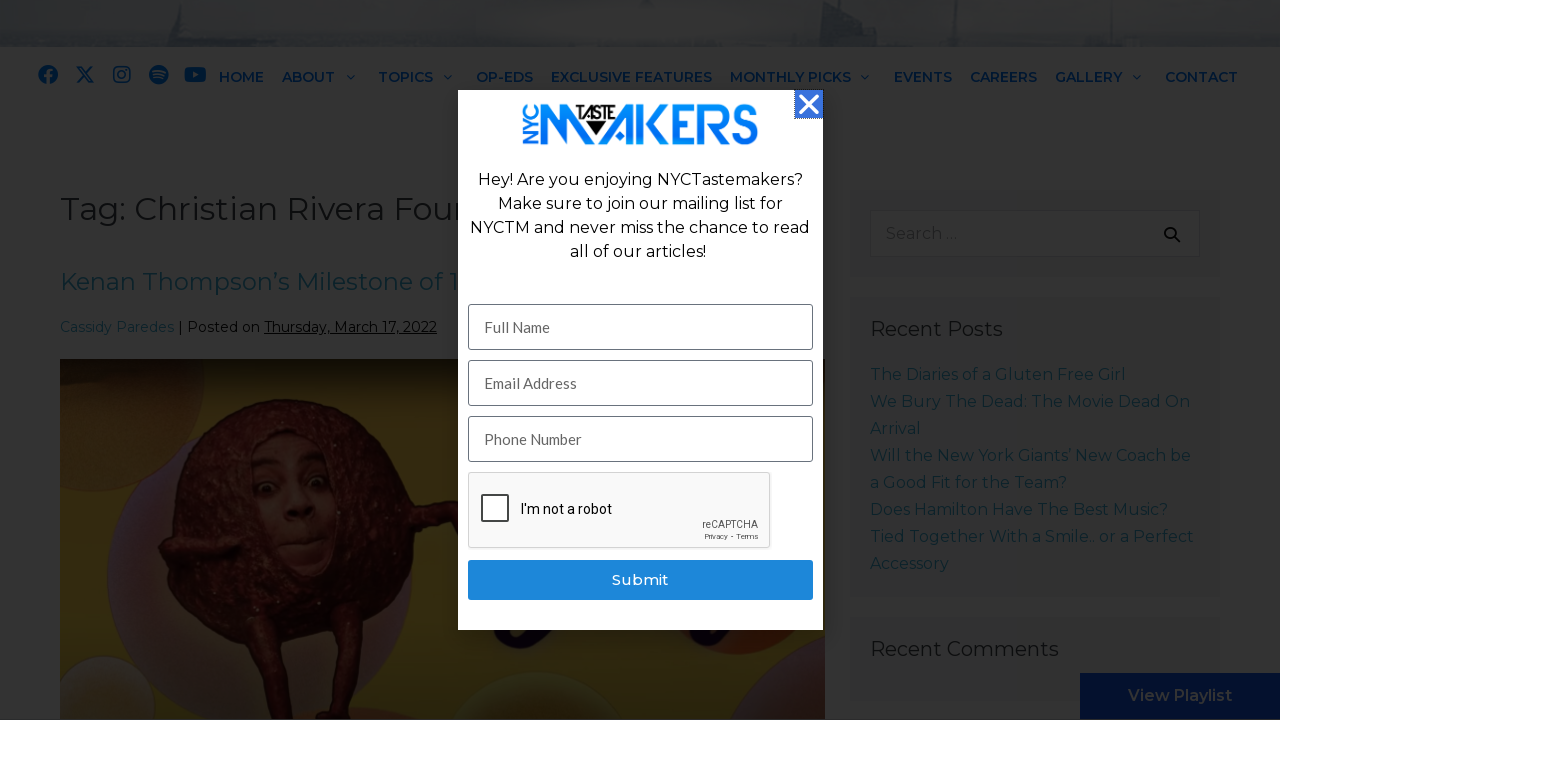

--- FILE ---
content_type: text/html; charset=utf-8
request_url: https://www.google.com/recaptcha/api2/anchor?ar=1&k=6LenEuAnAAAAAJ5vsoSqwNqHsJWmg6Z63YLy5kTm&co=aHR0cHM6Ly9ueWN0YXN0ZW1ha2Vycy5jb206NDQz&hl=en&type=v2_checkbox&v=PoyoqOPhxBO7pBk68S4YbpHZ&theme=light&size=normal&anchor-ms=20000&execute-ms=30000&cb=62arxf8dkp6c
body_size: 49310
content:
<!DOCTYPE HTML><html dir="ltr" lang="en"><head><meta http-equiv="Content-Type" content="text/html; charset=UTF-8">
<meta http-equiv="X-UA-Compatible" content="IE=edge">
<title>reCAPTCHA</title>
<style type="text/css">
/* cyrillic-ext */
@font-face {
  font-family: 'Roboto';
  font-style: normal;
  font-weight: 400;
  font-stretch: 100%;
  src: url(//fonts.gstatic.com/s/roboto/v48/KFO7CnqEu92Fr1ME7kSn66aGLdTylUAMa3GUBHMdazTgWw.woff2) format('woff2');
  unicode-range: U+0460-052F, U+1C80-1C8A, U+20B4, U+2DE0-2DFF, U+A640-A69F, U+FE2E-FE2F;
}
/* cyrillic */
@font-face {
  font-family: 'Roboto';
  font-style: normal;
  font-weight: 400;
  font-stretch: 100%;
  src: url(//fonts.gstatic.com/s/roboto/v48/KFO7CnqEu92Fr1ME7kSn66aGLdTylUAMa3iUBHMdazTgWw.woff2) format('woff2');
  unicode-range: U+0301, U+0400-045F, U+0490-0491, U+04B0-04B1, U+2116;
}
/* greek-ext */
@font-face {
  font-family: 'Roboto';
  font-style: normal;
  font-weight: 400;
  font-stretch: 100%;
  src: url(//fonts.gstatic.com/s/roboto/v48/KFO7CnqEu92Fr1ME7kSn66aGLdTylUAMa3CUBHMdazTgWw.woff2) format('woff2');
  unicode-range: U+1F00-1FFF;
}
/* greek */
@font-face {
  font-family: 'Roboto';
  font-style: normal;
  font-weight: 400;
  font-stretch: 100%;
  src: url(//fonts.gstatic.com/s/roboto/v48/KFO7CnqEu92Fr1ME7kSn66aGLdTylUAMa3-UBHMdazTgWw.woff2) format('woff2');
  unicode-range: U+0370-0377, U+037A-037F, U+0384-038A, U+038C, U+038E-03A1, U+03A3-03FF;
}
/* math */
@font-face {
  font-family: 'Roboto';
  font-style: normal;
  font-weight: 400;
  font-stretch: 100%;
  src: url(//fonts.gstatic.com/s/roboto/v48/KFO7CnqEu92Fr1ME7kSn66aGLdTylUAMawCUBHMdazTgWw.woff2) format('woff2');
  unicode-range: U+0302-0303, U+0305, U+0307-0308, U+0310, U+0312, U+0315, U+031A, U+0326-0327, U+032C, U+032F-0330, U+0332-0333, U+0338, U+033A, U+0346, U+034D, U+0391-03A1, U+03A3-03A9, U+03B1-03C9, U+03D1, U+03D5-03D6, U+03F0-03F1, U+03F4-03F5, U+2016-2017, U+2034-2038, U+203C, U+2040, U+2043, U+2047, U+2050, U+2057, U+205F, U+2070-2071, U+2074-208E, U+2090-209C, U+20D0-20DC, U+20E1, U+20E5-20EF, U+2100-2112, U+2114-2115, U+2117-2121, U+2123-214F, U+2190, U+2192, U+2194-21AE, U+21B0-21E5, U+21F1-21F2, U+21F4-2211, U+2213-2214, U+2216-22FF, U+2308-230B, U+2310, U+2319, U+231C-2321, U+2336-237A, U+237C, U+2395, U+239B-23B7, U+23D0, U+23DC-23E1, U+2474-2475, U+25AF, U+25B3, U+25B7, U+25BD, U+25C1, U+25CA, U+25CC, U+25FB, U+266D-266F, U+27C0-27FF, U+2900-2AFF, U+2B0E-2B11, U+2B30-2B4C, U+2BFE, U+3030, U+FF5B, U+FF5D, U+1D400-1D7FF, U+1EE00-1EEFF;
}
/* symbols */
@font-face {
  font-family: 'Roboto';
  font-style: normal;
  font-weight: 400;
  font-stretch: 100%;
  src: url(//fonts.gstatic.com/s/roboto/v48/KFO7CnqEu92Fr1ME7kSn66aGLdTylUAMaxKUBHMdazTgWw.woff2) format('woff2');
  unicode-range: U+0001-000C, U+000E-001F, U+007F-009F, U+20DD-20E0, U+20E2-20E4, U+2150-218F, U+2190, U+2192, U+2194-2199, U+21AF, U+21E6-21F0, U+21F3, U+2218-2219, U+2299, U+22C4-22C6, U+2300-243F, U+2440-244A, U+2460-24FF, U+25A0-27BF, U+2800-28FF, U+2921-2922, U+2981, U+29BF, U+29EB, U+2B00-2BFF, U+4DC0-4DFF, U+FFF9-FFFB, U+10140-1018E, U+10190-1019C, U+101A0, U+101D0-101FD, U+102E0-102FB, U+10E60-10E7E, U+1D2C0-1D2D3, U+1D2E0-1D37F, U+1F000-1F0FF, U+1F100-1F1AD, U+1F1E6-1F1FF, U+1F30D-1F30F, U+1F315, U+1F31C, U+1F31E, U+1F320-1F32C, U+1F336, U+1F378, U+1F37D, U+1F382, U+1F393-1F39F, U+1F3A7-1F3A8, U+1F3AC-1F3AF, U+1F3C2, U+1F3C4-1F3C6, U+1F3CA-1F3CE, U+1F3D4-1F3E0, U+1F3ED, U+1F3F1-1F3F3, U+1F3F5-1F3F7, U+1F408, U+1F415, U+1F41F, U+1F426, U+1F43F, U+1F441-1F442, U+1F444, U+1F446-1F449, U+1F44C-1F44E, U+1F453, U+1F46A, U+1F47D, U+1F4A3, U+1F4B0, U+1F4B3, U+1F4B9, U+1F4BB, U+1F4BF, U+1F4C8-1F4CB, U+1F4D6, U+1F4DA, U+1F4DF, U+1F4E3-1F4E6, U+1F4EA-1F4ED, U+1F4F7, U+1F4F9-1F4FB, U+1F4FD-1F4FE, U+1F503, U+1F507-1F50B, U+1F50D, U+1F512-1F513, U+1F53E-1F54A, U+1F54F-1F5FA, U+1F610, U+1F650-1F67F, U+1F687, U+1F68D, U+1F691, U+1F694, U+1F698, U+1F6AD, U+1F6B2, U+1F6B9-1F6BA, U+1F6BC, U+1F6C6-1F6CF, U+1F6D3-1F6D7, U+1F6E0-1F6EA, U+1F6F0-1F6F3, U+1F6F7-1F6FC, U+1F700-1F7FF, U+1F800-1F80B, U+1F810-1F847, U+1F850-1F859, U+1F860-1F887, U+1F890-1F8AD, U+1F8B0-1F8BB, U+1F8C0-1F8C1, U+1F900-1F90B, U+1F93B, U+1F946, U+1F984, U+1F996, U+1F9E9, U+1FA00-1FA6F, U+1FA70-1FA7C, U+1FA80-1FA89, U+1FA8F-1FAC6, U+1FACE-1FADC, U+1FADF-1FAE9, U+1FAF0-1FAF8, U+1FB00-1FBFF;
}
/* vietnamese */
@font-face {
  font-family: 'Roboto';
  font-style: normal;
  font-weight: 400;
  font-stretch: 100%;
  src: url(//fonts.gstatic.com/s/roboto/v48/KFO7CnqEu92Fr1ME7kSn66aGLdTylUAMa3OUBHMdazTgWw.woff2) format('woff2');
  unicode-range: U+0102-0103, U+0110-0111, U+0128-0129, U+0168-0169, U+01A0-01A1, U+01AF-01B0, U+0300-0301, U+0303-0304, U+0308-0309, U+0323, U+0329, U+1EA0-1EF9, U+20AB;
}
/* latin-ext */
@font-face {
  font-family: 'Roboto';
  font-style: normal;
  font-weight: 400;
  font-stretch: 100%;
  src: url(//fonts.gstatic.com/s/roboto/v48/KFO7CnqEu92Fr1ME7kSn66aGLdTylUAMa3KUBHMdazTgWw.woff2) format('woff2');
  unicode-range: U+0100-02BA, U+02BD-02C5, U+02C7-02CC, U+02CE-02D7, U+02DD-02FF, U+0304, U+0308, U+0329, U+1D00-1DBF, U+1E00-1E9F, U+1EF2-1EFF, U+2020, U+20A0-20AB, U+20AD-20C0, U+2113, U+2C60-2C7F, U+A720-A7FF;
}
/* latin */
@font-face {
  font-family: 'Roboto';
  font-style: normal;
  font-weight: 400;
  font-stretch: 100%;
  src: url(//fonts.gstatic.com/s/roboto/v48/KFO7CnqEu92Fr1ME7kSn66aGLdTylUAMa3yUBHMdazQ.woff2) format('woff2');
  unicode-range: U+0000-00FF, U+0131, U+0152-0153, U+02BB-02BC, U+02C6, U+02DA, U+02DC, U+0304, U+0308, U+0329, U+2000-206F, U+20AC, U+2122, U+2191, U+2193, U+2212, U+2215, U+FEFF, U+FFFD;
}
/* cyrillic-ext */
@font-face {
  font-family: 'Roboto';
  font-style: normal;
  font-weight: 500;
  font-stretch: 100%;
  src: url(//fonts.gstatic.com/s/roboto/v48/KFO7CnqEu92Fr1ME7kSn66aGLdTylUAMa3GUBHMdazTgWw.woff2) format('woff2');
  unicode-range: U+0460-052F, U+1C80-1C8A, U+20B4, U+2DE0-2DFF, U+A640-A69F, U+FE2E-FE2F;
}
/* cyrillic */
@font-face {
  font-family: 'Roboto';
  font-style: normal;
  font-weight: 500;
  font-stretch: 100%;
  src: url(//fonts.gstatic.com/s/roboto/v48/KFO7CnqEu92Fr1ME7kSn66aGLdTylUAMa3iUBHMdazTgWw.woff2) format('woff2');
  unicode-range: U+0301, U+0400-045F, U+0490-0491, U+04B0-04B1, U+2116;
}
/* greek-ext */
@font-face {
  font-family: 'Roboto';
  font-style: normal;
  font-weight: 500;
  font-stretch: 100%;
  src: url(//fonts.gstatic.com/s/roboto/v48/KFO7CnqEu92Fr1ME7kSn66aGLdTylUAMa3CUBHMdazTgWw.woff2) format('woff2');
  unicode-range: U+1F00-1FFF;
}
/* greek */
@font-face {
  font-family: 'Roboto';
  font-style: normal;
  font-weight: 500;
  font-stretch: 100%;
  src: url(//fonts.gstatic.com/s/roboto/v48/KFO7CnqEu92Fr1ME7kSn66aGLdTylUAMa3-UBHMdazTgWw.woff2) format('woff2');
  unicode-range: U+0370-0377, U+037A-037F, U+0384-038A, U+038C, U+038E-03A1, U+03A3-03FF;
}
/* math */
@font-face {
  font-family: 'Roboto';
  font-style: normal;
  font-weight: 500;
  font-stretch: 100%;
  src: url(//fonts.gstatic.com/s/roboto/v48/KFO7CnqEu92Fr1ME7kSn66aGLdTylUAMawCUBHMdazTgWw.woff2) format('woff2');
  unicode-range: U+0302-0303, U+0305, U+0307-0308, U+0310, U+0312, U+0315, U+031A, U+0326-0327, U+032C, U+032F-0330, U+0332-0333, U+0338, U+033A, U+0346, U+034D, U+0391-03A1, U+03A3-03A9, U+03B1-03C9, U+03D1, U+03D5-03D6, U+03F0-03F1, U+03F4-03F5, U+2016-2017, U+2034-2038, U+203C, U+2040, U+2043, U+2047, U+2050, U+2057, U+205F, U+2070-2071, U+2074-208E, U+2090-209C, U+20D0-20DC, U+20E1, U+20E5-20EF, U+2100-2112, U+2114-2115, U+2117-2121, U+2123-214F, U+2190, U+2192, U+2194-21AE, U+21B0-21E5, U+21F1-21F2, U+21F4-2211, U+2213-2214, U+2216-22FF, U+2308-230B, U+2310, U+2319, U+231C-2321, U+2336-237A, U+237C, U+2395, U+239B-23B7, U+23D0, U+23DC-23E1, U+2474-2475, U+25AF, U+25B3, U+25B7, U+25BD, U+25C1, U+25CA, U+25CC, U+25FB, U+266D-266F, U+27C0-27FF, U+2900-2AFF, U+2B0E-2B11, U+2B30-2B4C, U+2BFE, U+3030, U+FF5B, U+FF5D, U+1D400-1D7FF, U+1EE00-1EEFF;
}
/* symbols */
@font-face {
  font-family: 'Roboto';
  font-style: normal;
  font-weight: 500;
  font-stretch: 100%;
  src: url(//fonts.gstatic.com/s/roboto/v48/KFO7CnqEu92Fr1ME7kSn66aGLdTylUAMaxKUBHMdazTgWw.woff2) format('woff2');
  unicode-range: U+0001-000C, U+000E-001F, U+007F-009F, U+20DD-20E0, U+20E2-20E4, U+2150-218F, U+2190, U+2192, U+2194-2199, U+21AF, U+21E6-21F0, U+21F3, U+2218-2219, U+2299, U+22C4-22C6, U+2300-243F, U+2440-244A, U+2460-24FF, U+25A0-27BF, U+2800-28FF, U+2921-2922, U+2981, U+29BF, U+29EB, U+2B00-2BFF, U+4DC0-4DFF, U+FFF9-FFFB, U+10140-1018E, U+10190-1019C, U+101A0, U+101D0-101FD, U+102E0-102FB, U+10E60-10E7E, U+1D2C0-1D2D3, U+1D2E0-1D37F, U+1F000-1F0FF, U+1F100-1F1AD, U+1F1E6-1F1FF, U+1F30D-1F30F, U+1F315, U+1F31C, U+1F31E, U+1F320-1F32C, U+1F336, U+1F378, U+1F37D, U+1F382, U+1F393-1F39F, U+1F3A7-1F3A8, U+1F3AC-1F3AF, U+1F3C2, U+1F3C4-1F3C6, U+1F3CA-1F3CE, U+1F3D4-1F3E0, U+1F3ED, U+1F3F1-1F3F3, U+1F3F5-1F3F7, U+1F408, U+1F415, U+1F41F, U+1F426, U+1F43F, U+1F441-1F442, U+1F444, U+1F446-1F449, U+1F44C-1F44E, U+1F453, U+1F46A, U+1F47D, U+1F4A3, U+1F4B0, U+1F4B3, U+1F4B9, U+1F4BB, U+1F4BF, U+1F4C8-1F4CB, U+1F4D6, U+1F4DA, U+1F4DF, U+1F4E3-1F4E6, U+1F4EA-1F4ED, U+1F4F7, U+1F4F9-1F4FB, U+1F4FD-1F4FE, U+1F503, U+1F507-1F50B, U+1F50D, U+1F512-1F513, U+1F53E-1F54A, U+1F54F-1F5FA, U+1F610, U+1F650-1F67F, U+1F687, U+1F68D, U+1F691, U+1F694, U+1F698, U+1F6AD, U+1F6B2, U+1F6B9-1F6BA, U+1F6BC, U+1F6C6-1F6CF, U+1F6D3-1F6D7, U+1F6E0-1F6EA, U+1F6F0-1F6F3, U+1F6F7-1F6FC, U+1F700-1F7FF, U+1F800-1F80B, U+1F810-1F847, U+1F850-1F859, U+1F860-1F887, U+1F890-1F8AD, U+1F8B0-1F8BB, U+1F8C0-1F8C1, U+1F900-1F90B, U+1F93B, U+1F946, U+1F984, U+1F996, U+1F9E9, U+1FA00-1FA6F, U+1FA70-1FA7C, U+1FA80-1FA89, U+1FA8F-1FAC6, U+1FACE-1FADC, U+1FADF-1FAE9, U+1FAF0-1FAF8, U+1FB00-1FBFF;
}
/* vietnamese */
@font-face {
  font-family: 'Roboto';
  font-style: normal;
  font-weight: 500;
  font-stretch: 100%;
  src: url(//fonts.gstatic.com/s/roboto/v48/KFO7CnqEu92Fr1ME7kSn66aGLdTylUAMa3OUBHMdazTgWw.woff2) format('woff2');
  unicode-range: U+0102-0103, U+0110-0111, U+0128-0129, U+0168-0169, U+01A0-01A1, U+01AF-01B0, U+0300-0301, U+0303-0304, U+0308-0309, U+0323, U+0329, U+1EA0-1EF9, U+20AB;
}
/* latin-ext */
@font-face {
  font-family: 'Roboto';
  font-style: normal;
  font-weight: 500;
  font-stretch: 100%;
  src: url(//fonts.gstatic.com/s/roboto/v48/KFO7CnqEu92Fr1ME7kSn66aGLdTylUAMa3KUBHMdazTgWw.woff2) format('woff2');
  unicode-range: U+0100-02BA, U+02BD-02C5, U+02C7-02CC, U+02CE-02D7, U+02DD-02FF, U+0304, U+0308, U+0329, U+1D00-1DBF, U+1E00-1E9F, U+1EF2-1EFF, U+2020, U+20A0-20AB, U+20AD-20C0, U+2113, U+2C60-2C7F, U+A720-A7FF;
}
/* latin */
@font-face {
  font-family: 'Roboto';
  font-style: normal;
  font-weight: 500;
  font-stretch: 100%;
  src: url(//fonts.gstatic.com/s/roboto/v48/KFO7CnqEu92Fr1ME7kSn66aGLdTylUAMa3yUBHMdazQ.woff2) format('woff2');
  unicode-range: U+0000-00FF, U+0131, U+0152-0153, U+02BB-02BC, U+02C6, U+02DA, U+02DC, U+0304, U+0308, U+0329, U+2000-206F, U+20AC, U+2122, U+2191, U+2193, U+2212, U+2215, U+FEFF, U+FFFD;
}
/* cyrillic-ext */
@font-face {
  font-family: 'Roboto';
  font-style: normal;
  font-weight: 900;
  font-stretch: 100%;
  src: url(//fonts.gstatic.com/s/roboto/v48/KFO7CnqEu92Fr1ME7kSn66aGLdTylUAMa3GUBHMdazTgWw.woff2) format('woff2');
  unicode-range: U+0460-052F, U+1C80-1C8A, U+20B4, U+2DE0-2DFF, U+A640-A69F, U+FE2E-FE2F;
}
/* cyrillic */
@font-face {
  font-family: 'Roboto';
  font-style: normal;
  font-weight: 900;
  font-stretch: 100%;
  src: url(//fonts.gstatic.com/s/roboto/v48/KFO7CnqEu92Fr1ME7kSn66aGLdTylUAMa3iUBHMdazTgWw.woff2) format('woff2');
  unicode-range: U+0301, U+0400-045F, U+0490-0491, U+04B0-04B1, U+2116;
}
/* greek-ext */
@font-face {
  font-family: 'Roboto';
  font-style: normal;
  font-weight: 900;
  font-stretch: 100%;
  src: url(//fonts.gstatic.com/s/roboto/v48/KFO7CnqEu92Fr1ME7kSn66aGLdTylUAMa3CUBHMdazTgWw.woff2) format('woff2');
  unicode-range: U+1F00-1FFF;
}
/* greek */
@font-face {
  font-family: 'Roboto';
  font-style: normal;
  font-weight: 900;
  font-stretch: 100%;
  src: url(//fonts.gstatic.com/s/roboto/v48/KFO7CnqEu92Fr1ME7kSn66aGLdTylUAMa3-UBHMdazTgWw.woff2) format('woff2');
  unicode-range: U+0370-0377, U+037A-037F, U+0384-038A, U+038C, U+038E-03A1, U+03A3-03FF;
}
/* math */
@font-face {
  font-family: 'Roboto';
  font-style: normal;
  font-weight: 900;
  font-stretch: 100%;
  src: url(//fonts.gstatic.com/s/roboto/v48/KFO7CnqEu92Fr1ME7kSn66aGLdTylUAMawCUBHMdazTgWw.woff2) format('woff2');
  unicode-range: U+0302-0303, U+0305, U+0307-0308, U+0310, U+0312, U+0315, U+031A, U+0326-0327, U+032C, U+032F-0330, U+0332-0333, U+0338, U+033A, U+0346, U+034D, U+0391-03A1, U+03A3-03A9, U+03B1-03C9, U+03D1, U+03D5-03D6, U+03F0-03F1, U+03F4-03F5, U+2016-2017, U+2034-2038, U+203C, U+2040, U+2043, U+2047, U+2050, U+2057, U+205F, U+2070-2071, U+2074-208E, U+2090-209C, U+20D0-20DC, U+20E1, U+20E5-20EF, U+2100-2112, U+2114-2115, U+2117-2121, U+2123-214F, U+2190, U+2192, U+2194-21AE, U+21B0-21E5, U+21F1-21F2, U+21F4-2211, U+2213-2214, U+2216-22FF, U+2308-230B, U+2310, U+2319, U+231C-2321, U+2336-237A, U+237C, U+2395, U+239B-23B7, U+23D0, U+23DC-23E1, U+2474-2475, U+25AF, U+25B3, U+25B7, U+25BD, U+25C1, U+25CA, U+25CC, U+25FB, U+266D-266F, U+27C0-27FF, U+2900-2AFF, U+2B0E-2B11, U+2B30-2B4C, U+2BFE, U+3030, U+FF5B, U+FF5D, U+1D400-1D7FF, U+1EE00-1EEFF;
}
/* symbols */
@font-face {
  font-family: 'Roboto';
  font-style: normal;
  font-weight: 900;
  font-stretch: 100%;
  src: url(//fonts.gstatic.com/s/roboto/v48/KFO7CnqEu92Fr1ME7kSn66aGLdTylUAMaxKUBHMdazTgWw.woff2) format('woff2');
  unicode-range: U+0001-000C, U+000E-001F, U+007F-009F, U+20DD-20E0, U+20E2-20E4, U+2150-218F, U+2190, U+2192, U+2194-2199, U+21AF, U+21E6-21F0, U+21F3, U+2218-2219, U+2299, U+22C4-22C6, U+2300-243F, U+2440-244A, U+2460-24FF, U+25A0-27BF, U+2800-28FF, U+2921-2922, U+2981, U+29BF, U+29EB, U+2B00-2BFF, U+4DC0-4DFF, U+FFF9-FFFB, U+10140-1018E, U+10190-1019C, U+101A0, U+101D0-101FD, U+102E0-102FB, U+10E60-10E7E, U+1D2C0-1D2D3, U+1D2E0-1D37F, U+1F000-1F0FF, U+1F100-1F1AD, U+1F1E6-1F1FF, U+1F30D-1F30F, U+1F315, U+1F31C, U+1F31E, U+1F320-1F32C, U+1F336, U+1F378, U+1F37D, U+1F382, U+1F393-1F39F, U+1F3A7-1F3A8, U+1F3AC-1F3AF, U+1F3C2, U+1F3C4-1F3C6, U+1F3CA-1F3CE, U+1F3D4-1F3E0, U+1F3ED, U+1F3F1-1F3F3, U+1F3F5-1F3F7, U+1F408, U+1F415, U+1F41F, U+1F426, U+1F43F, U+1F441-1F442, U+1F444, U+1F446-1F449, U+1F44C-1F44E, U+1F453, U+1F46A, U+1F47D, U+1F4A3, U+1F4B0, U+1F4B3, U+1F4B9, U+1F4BB, U+1F4BF, U+1F4C8-1F4CB, U+1F4D6, U+1F4DA, U+1F4DF, U+1F4E3-1F4E6, U+1F4EA-1F4ED, U+1F4F7, U+1F4F9-1F4FB, U+1F4FD-1F4FE, U+1F503, U+1F507-1F50B, U+1F50D, U+1F512-1F513, U+1F53E-1F54A, U+1F54F-1F5FA, U+1F610, U+1F650-1F67F, U+1F687, U+1F68D, U+1F691, U+1F694, U+1F698, U+1F6AD, U+1F6B2, U+1F6B9-1F6BA, U+1F6BC, U+1F6C6-1F6CF, U+1F6D3-1F6D7, U+1F6E0-1F6EA, U+1F6F0-1F6F3, U+1F6F7-1F6FC, U+1F700-1F7FF, U+1F800-1F80B, U+1F810-1F847, U+1F850-1F859, U+1F860-1F887, U+1F890-1F8AD, U+1F8B0-1F8BB, U+1F8C0-1F8C1, U+1F900-1F90B, U+1F93B, U+1F946, U+1F984, U+1F996, U+1F9E9, U+1FA00-1FA6F, U+1FA70-1FA7C, U+1FA80-1FA89, U+1FA8F-1FAC6, U+1FACE-1FADC, U+1FADF-1FAE9, U+1FAF0-1FAF8, U+1FB00-1FBFF;
}
/* vietnamese */
@font-face {
  font-family: 'Roboto';
  font-style: normal;
  font-weight: 900;
  font-stretch: 100%;
  src: url(//fonts.gstatic.com/s/roboto/v48/KFO7CnqEu92Fr1ME7kSn66aGLdTylUAMa3OUBHMdazTgWw.woff2) format('woff2');
  unicode-range: U+0102-0103, U+0110-0111, U+0128-0129, U+0168-0169, U+01A0-01A1, U+01AF-01B0, U+0300-0301, U+0303-0304, U+0308-0309, U+0323, U+0329, U+1EA0-1EF9, U+20AB;
}
/* latin-ext */
@font-face {
  font-family: 'Roboto';
  font-style: normal;
  font-weight: 900;
  font-stretch: 100%;
  src: url(//fonts.gstatic.com/s/roboto/v48/KFO7CnqEu92Fr1ME7kSn66aGLdTylUAMa3KUBHMdazTgWw.woff2) format('woff2');
  unicode-range: U+0100-02BA, U+02BD-02C5, U+02C7-02CC, U+02CE-02D7, U+02DD-02FF, U+0304, U+0308, U+0329, U+1D00-1DBF, U+1E00-1E9F, U+1EF2-1EFF, U+2020, U+20A0-20AB, U+20AD-20C0, U+2113, U+2C60-2C7F, U+A720-A7FF;
}
/* latin */
@font-face {
  font-family: 'Roboto';
  font-style: normal;
  font-weight: 900;
  font-stretch: 100%;
  src: url(//fonts.gstatic.com/s/roboto/v48/KFO7CnqEu92Fr1ME7kSn66aGLdTylUAMa3yUBHMdazQ.woff2) format('woff2');
  unicode-range: U+0000-00FF, U+0131, U+0152-0153, U+02BB-02BC, U+02C6, U+02DA, U+02DC, U+0304, U+0308, U+0329, U+2000-206F, U+20AC, U+2122, U+2191, U+2193, U+2212, U+2215, U+FEFF, U+FFFD;
}

</style>
<link rel="stylesheet" type="text/css" href="https://www.gstatic.com/recaptcha/releases/PoyoqOPhxBO7pBk68S4YbpHZ/styles__ltr.css">
<script nonce="BkD-vf6JtT2HZefl1_LhKQ" type="text/javascript">window['__recaptcha_api'] = 'https://www.google.com/recaptcha/api2/';</script>
<script type="text/javascript" src="https://www.gstatic.com/recaptcha/releases/PoyoqOPhxBO7pBk68S4YbpHZ/recaptcha__en.js" nonce="BkD-vf6JtT2HZefl1_LhKQ">
      
    </script></head>
<body><div id="rc-anchor-alert" class="rc-anchor-alert"></div>
<input type="hidden" id="recaptcha-token" value="[base64]">
<script type="text/javascript" nonce="BkD-vf6JtT2HZefl1_LhKQ">
      recaptcha.anchor.Main.init("[\x22ainput\x22,[\x22bgdata\x22,\x22\x22,\[base64]/[base64]/[base64]/[base64]/[base64]/[base64]/KGcoTywyNTMsTy5PKSxVRyhPLEMpKTpnKE8sMjUzLEMpLE8pKSxsKSksTykpfSxieT1mdW5jdGlvbihDLE8sdSxsKXtmb3IobD0odT1SKEMpLDApO08+MDtPLS0pbD1sPDw4fFooQyk7ZyhDLHUsbCl9LFVHPWZ1bmN0aW9uKEMsTyl7Qy5pLmxlbmd0aD4xMDQ/[base64]/[base64]/[base64]/[base64]/[base64]/[base64]/[base64]\\u003d\x22,\[base64]\x22,\x22Q3AKTsO9w40aEnBHwpd/w4UmMlwGwoTCul/DmXIOR8KxQQnCusOIDk5yDFfDt8OawoPCqRQEdcOew6TCpwRQFVnDlDLDlX8GwpF3IsKjw73Cm8KbPhsWw4LCnCbCkBNAwpE/w5LCiEwObhU2wqLCkMKUAMKcAh/CjUrDnsKAwozDqG5IScKgZX7DnBrCucOPwox+SA/[base64]/ey4hXcK7e8O/OF3Dth/CmMKZZhrDuMO/wrjCrQEzQMOuTcOXw7AjQMOEw6/CpCsxw57ClsOnLiPDvSjCg8KTw4XDoyrDlkUFfcKKOBDDt2DCusOsw4sabcKJRwU2dMKPw7PClyDDg8KCCMORw5PDrcKPwrgNQj/CoXjDoS4sw5pFwr7DgsKww73CtcKJw5bDuAhUQsKqd3o6cErDq1A4wpXDhH/CsELCv8OUwrRiw748LMKWS8OUXMKsw4Z3XB7Dq8KQw5VbTcOURxDCu8K2wrrDsMOMfQ7CtgIQcMKrw4LCo0PCr0vCviXCosK5NcO+w5tGJsOAeDEwLsOHw5HDncKYwpZlb2HDlMOfw6PCo27Dqw3DkFcwE8OgRcOrwo7CpsOGwr3DnDPDuMK/b8K6AGXDq8KEwoVwQXzDkBPDksKNbjpMw55dw4JHw5NAw5bCkcOqcMOhw73DosO9azgpwq8sw68FY8OtF29rwrRswqPCtcO3VBhWCMOdwq3Cp8Okwr7Cnh4XFsOaBcK9Tx8xdU/CmFgQw5nDtcO/woLCksKCw4LDuMK0wqU7wq3DrAoiwoQICRZBV8K/w4XDuBjCmAjCly9/w6DCv8OrEUjCgA57e2bCplHCt2gqwplgw7DDucKVw43DkVPDhMKOw5DCpMOuw5dyJ8OiDcObECN+O1YaScKzw6FgwpBDwoQSw6wRw4V5w7waw5nDjsOSIRVWwpFVYxjDtsK8M8KSw7nCvcK8IcOrHyfDnDHCs8KAWQrCksKQwqfCucOKW8OBesO/FsKGQTrDocKCRCglwrNXF8Oww7QMwonDm8KVOiZbwrw2YMK1esKzGTjDkWDDk8KVO8OWdcOhSsKOfH9Sw6QVwr8/w6xRRsORw7nChmnDhsOdw5DCgcKiw77CrMKow7XCuMOdw5vDmB1KamtGQ8Kwwo4aQXbCnTDDgxbCg8KRLsKcw70sdcKVEsKNWcKqcGlQEcOIAnZmLxTCkA/DpDJbLcO/w6TDh8Oww7YeM0jDkFIcwpTDhB3Cp2RNwq7Do8KEDDTDpmfCsMOyD23Djn/CjsO/LsOffsKKw43DqMKkwpUpw7nCicOpbCrCkS7CnWnCr015w5XDknQVQHkJGcOBbMK3w4XDssK+DMOewp8QEMOqwrHDpMK3wpDDt8KWwqLCgwDCqhXCsGRPGg/DtB3CoiLCmsOmIcKKdWQwKFnCscO+H3XDhMOEw7nDvsOVDQwFwqXDuDfDjcKkw4hXw7EcM8K7JsKQf8KyEAfDpR3CmsOyEBlKw4FMwo8vwrbDpVMWTmoIN8Opw7FzTwfCuMK0CsKSIsKXw71vw4vCqijCrH/Cpx3Dm8KjesKOLWVlOSpbc8KSIMOxKcOLD1xOw6TCgEnDi8OuRsKjwp3Cs8OGwo9iSMK+wqHCmgTCgsK3wo/CiVZrwotWw53Cm8K8w4rDhFXDjxAOwo3Cj8K4wo0cwpHDuRgRwr3CiCIDBsKwGcO3w6VFw5tNw5bClMO6EB1sw6lbwqjCqzrDgUbDnXnDq1QYw69EQMK3c0/[base64]/DgcOgKcOMQSbCijFPesK9w49Mw7BHw7nCp8Ktwq3DncKUE8OjPQ/DqcO8w4rCvAJhw6gGF8O4wqUMcMKqbGPDsHbDoTMXDcOmUl7DnMOtwpbDvhnDryLCmMKuRDF2wpfCmSnCs1/CqTVAIsKVZsOJA1/CvcKowqbDu8KAOz3DgjdwLsKWJcODwpkhwq/DhsO0asKYw5vCnTTDoF/ClHQUQ8KjUiYRw5XClRtHQcO+w6fCiHLDqXwqwoZcwpgQB2fCqUjDim/DriXDhHTDtxPCksO2wrQ3w6B2w4jCrEhgwpt1wpDCmF3CicKxw77DlsOLYMOawp5PIzdLwp7CkMOyw54xw7/CksKfMzvDiDbDgXDCgMOlScOLw6B7w5ZxwppLw68uw6kxw4DDmcKCfcOewpPDqsKHZcKfYcKeG8KdIMOSw4jCpFIaw4whwrUYwq3DtCbDr3vCkyLDlknDsyTCvBgtUWgNwpLCiwHDvsKGKwgwBS/Di8Kgew3DpR/DmjjChsK5w6HDnMKqBEDDoRAiwoAcw7Zjwr1Iwpple8KtHUFbIFzCiMK1w4FBw7QUCsOHwrBPw5DDvFXCssKJT8Ktw4zCs8KXN8KLwrrCssO2XsO+VcKkw73DtsO6wrANw7IvwoPDlVM0wr7CkiLDlsKDwoQSw5HCjMOEe2HCgsOEMzXDq17CicKrSw/CoMOjw7HDsHILwppaw5djGMKdJURTTQsUw5tswpXDjikZecORIsKbXcOlw4XCkcOzPCrCrcOYV8KWNcKZwr4Lw6Vdwr/CkMOrwqxJwqrDvMONwq0LwpzCsGvCqAJZw4cZwo5FwrfDsSpDYMKGw7TDtsOLb1UOHcKpw55Rw6XCrVQRwpHDnsOqwpjCmsKIwoHCuMKzDcKlwqJ2wr0jwqRtw4XCrjBKw5/[base64]/DjsOlw58mw4BnV8OTdnclLQpYUXfCtsOxw6kQwpQjw4TDs8OBDcKqTcK9K2PDuE/[base64]/[base64]/TMKAYsKZw7IhOj5wdnktWiw0wpTDrUdwFAV0w4pWw7ojw4fDmzNVdSptBjjCn8KFw7sFYDg/b8KQwpDDgxjCs8OQBWjDqHlaTmVBwoTDvQEyw5pkfEHCpMKkwrjChj3DnR/CiTdew5zDvsK4wockwq9GPnnCicO0wq7CjMOQFsKbCMKAw5ESw7MQRVnDlMKHw4rDlQxLUyvCgMO+UcO3w6JzwofDukZHDsKJJ8K/YBDDnWo7OlnDiGvDpsOjwqMVUsKZesOnwpw4XcKJfMOow6XDoiTCqsO/w4x2e8OrTGopCsOYwrrCisK6w5fDgAJwwrU4wqPCgV9dBRQnwpTCrBjCiQwxdjFZLTklwqXDthBZUj9yd8O7w4Quw47DlsOnZcKxw6JfKsKeS8KGV1h0w5/DnA7DusO9wr3CjGrCvQzDgRguTD8GTgg/d8KxwqdpwogGczgMwqbClT9Fw4DCqmNpwogOI0jCrlMFw53Dl8K/w7BeGmrClGfDtcK+FcKpwrXDnEsXBcKSwr/Dh8KAK2kFwpPCj8OeV8OSwrHDljzDrkA6SsK9wpbDkcOrXcK9wp9Nw7svCGnCm8KXPgU/Kx/CiVzDg8KJw4vCosOww6TCrsKzV8KawrPDoCrDqCbDvkQZwoTDr8O+QsKeK8KcFhsmwq43wrIiKD/Dmh8ow4fCiCHCpEt4w5zDpSLDvkRww7/Dv3cmw4MOw5bDiA3CrSYbw5nCnm4pMi1WXXbClQ8lNsK5Yh/CmMK9TsOww41WK8KfwrLCrMO1w6zCoTXCjkAnPwwHK24Ew4vDryR1SQzCplUEwq/[base64]/DkAnDksOSPCnDiVzCvcK2wpPCuUPDh1bCqcOpwqp5NxXDqXY8wq9hw6p6w50cKcOQCyNiw5/CmMKow4nCsSHDiCDChWDCl0rCqh07e8OwH0VuAMKewobDoR0iw4vCiinDtMKvCsKYLEXDu8Kdw47Cm3zDpTYuwo/ClS4pZ0xSwod4McO3FMKTwrPCgCTCrTTCssKdesKXOSF8ajIGwrjDo8KxwqjChUxAYyjDhhw6LsOodk4uYjHDsW7DsQQdwq47wqovX8KRwrh3w6kpwrRGWMOfXSsRSA7Du3zCtjcvdwo9UTrDnsK0w5sfw57DjMOCw7NAwrXCqMK5Ex5ewozCownCt1xNcMO/[base64]/Cm1PCggNiwqRtc8OpRsOSwqnCscOdwrzCm1vCpcOQfsK/IMK7wrrDtU1/[base64]/OMKCw6tgN33ClCPCgGzCr37CqcOxeC/CocOmF8K5wrwUScKwfQvDrcKoHhkVYsKxNRZmwpZmdMKeIjXDtcOIwqzClDMvWsOAWStgwrkJw77Dl8OADsKAA8OTw7ZEw4/[base64]/PnnDoTvDuBzCvmrDu2HDikbCvlTCtMKFFcKtJMK8P8KDRnLCo3hNworDgTIuDkMeDj/DjX7CmxjCr8KTaFNtwqdBwplTw4HDucO2Vlgww5DCp8Khw7jDqMKKwqzDncOVVHLCug8wJsKZwpPDrG0twp50a2fChmN2w7XDlcKKTS/CicKbP8OAw5TDvzgGE8O5w6LCvDIAasO2w6QGwpd9w4HDpVfDsmYITsO6w4N/wrNkw6htPcKxaTnDsMKNw7YpfsKqf8OWAX/DkMODBxMGw446w5nClsKbWyDCvcOrQcONRMKmYsORdsKiNsONwrHCpw9VwrN3ZMOQEMKbw6B5w7FzecK5YsKqfMOXDMOYw7sBAUXCs1HDi8Opw7rDs8OBb8O6w5nDlcOcwqN/csOmccK9w6UNw6d6w4xpwrlew5fDrMOzw7rDvkVgZMKAJMK5w7Bfwo3CoMKmw68bWjpYw6PDv01oAgrDn2oHEMKOw5w/wpbCtwd1wqHCvgbDmcOKwrfDkMOHw4zCuMOvwotEWcKIICLCm8ODFcKqJsOYwrIew5XCgFUmwqTDrVRowoXDqGBjWCjDqUzCocKtwp7DqMOEw7ZOFBxhw6/[base64]/DkivCiMKmwobCmsKSw5IKQ8OEAMOKw6TDqAvCmXjCrxXDvDnDpVzCtcO3w55Vwox1w5lrYCHCr8OzwpzDp8O6w4DCvnrCn8KCw7hNHnkfwrAcw64QZwLChsOYw5gmw4dkLQrDicKZeMKbRl8+wrJ3OlLCuMKtwrTDp8OdZk/ChiHCiMOefcKZDcKEw6DCrsKzC2VMwp/[base64]/VcKvaFZ/JsOOL8KOVcKGwqpOwpFbbcOAH19BwpvClMObwrnDkzdwX2HDiBdbdcOaY3nCqXHDi1LCnsOtZcOIw5nCrsOvfcOEKGHCkMKXw6diw7Y6d8KnwqjDqCHCl8KDRSdowqUBwp3CkALDsAjCoy0Aw6BSExPDvsO7wpjCu8ONEsOqwrTDpXnDrAQue1/Cukgsb0gjwrrDm8OUd8Onw7okw5/CulXCksOSHULDqMOowo3Cl0gyw7ZQwovCuWfClcKew7EPwpwgVV3DgivDiMKAw7sywofCkcODwo3DlsKgECRlw4XCnU0yeHnCh8OuNsO4AMO2wolrbMKlOcKXwqBXLlQ7QwlQwpzCsUzCvyMSC8OCaHDClcKbJFbCqMOlHMOGw7ZSXm/ChzRyUh/Dmkg3woBKwqrCvGAqw6dHIsKLcg05E8OtwpcHwpRxRTJ/BcOww6EMR8K1IMKAWMOpeg3Cp8OmwqtUw5nDl8Ogw7TDp8OFUxnDmcK3G8OxLcKDCEDDly3CtsOAw47CsMOdw6lJwozDg8Ofw4vCksOiXnhPU8Kfw51Owo/[base64]/Cly7DuBLCm8ODMFjConDDrcK2H8KOFlxXM0bDu3AswqnCiMK8w6jCvsK/wrjDjRfCtG/DkF7DpSPDqsKoUMKGwogKwq5kUU9Rwq3ClENGw7wLX0s/w4dRJMOWCxbDsA0Sw7gHOcKaA8Kow6cHw63DksKuY8OvLMOcGFQYw7XCjMKlS0Rge8K/wqwqwofDrDTDjV3DhMKGwqgySgQBRWctwq9Iw6N7w65VwrgPOzokYmHCuSRgwo9/[base64]/DvMOrPWMowqXCuMKNa8O+CCHChUzCpsKrGsOkQcOhdcKxwpgyw5nCkklgwqZkCsO+w6HCmMO6SARhw5bDgMOEL8ONUUNkwrwzUsOowq9eOMKuCsOqwrYyw7TCinpCEMK9BcO5LH/DlMKPBsO8w6TDsVJOYSxMAhg7IDQ8w77CixFxc8KUw5jDlMOSw5bDv8OnZ8KmwqfDgMOtw7jDnSF5UcObVQXDhcO9w70iw4HDgsODEMKHQxvDsQPCsml2w6/Cq8K2w7ltH3UmbMOHEw/[base64]/DukbCkEQTRsOJwqM6WsKZO0HCvUVowojCs8OVwqPDlsONw4rDogfCuSLDtcOtwrUnwqzCmMOeTkpLaMKMw6rDiHHDiRTCvzLCksKwEDxAR0MlZGMfw6Epw6hTwqHCicKXwoF2w4HDjh/Dln/[base64]/[base64]/DsOoZkvCosK+ZsOvPmh1w7Bzw7/DvA7DlcOmw68Tw6Muey5Ew5vDmsKsw4LDocO2wpjDtcKow6w7w5gVPsKKa8KVw7LCtsOlw5bDlcKXwqoKw5TDgQ9+R2x6eMONwqQSw7TDti/CpATDqcKBwojDizDDucKawrUHwp3CgVLDpDsTw4dSHMK8K8KbYnrDrcKjwrw3NsKKVjIjb8KZwpxjw5TClVHCs8Ojw7MHdFEmwpkjSG9ow59sfsOgDG3DgsKxR1rChsKYP8K0PF/ClF7CrcK/[base64]/DrAouQh1pw5zDqBxxXMKrw6ECwrLDun4ew4nDlFMsLsOHAMKIXcOTV8KBeWfCsXNNwobCiQnDryhpZ8Kgw7UWwrbDhcOzBMOaHVHCrMOxdsKvDcKBw7/[base64]/[base64]/Cpw0cw4xmwpvDjsOXHUwpw4ppOMK3w7/DkMOFw6zCiMO+wqrDm8O1UcObwp8awqXCt1TDqcKJQMOWf8OBDRjDgUASw6NNL8KfwrbDnG0AwrwITsKWNzTDgcO1w6hPwqfCrFQkw5XCqwFPw4PDrGMAwoQ9w4JzJW/[base64]/[base64]/[base64]/wq7CsjZzwojDlsKOD1x+w6zDtwY4wrLCo3cYw7/DncKoS8KFw6xmw5EwecOXDwrDrMKOasOeQ3HDlFNLI2xSfn7Dh1VEAy7Cs8KfFRZiwoUawrhWGGsVQcOJwprDuxDCmcOvREPCusOsKSgdw5Fuw6NPdsKUMMOnwpEGw5jDq8OFwpxcwoRkwpdoAnnDsy/DpMK3AhJ/wrrCghrCusKxwqpLMMOjw4LCmm8LXcOHfWnCkMO+T8Oywqcjw59Vw7B2wociEcOcaQ08woVMw6PCm8OtS30yw6zCskpFGMKjw7XCpcOfw5YwR2/[base64]/[base64]/[base64]/DmcObesOzWV7CnmPCi8O4R8OgwpjDvDg7BioLw7vDs8OcaGPDpcK1wqVgDMOCw7kUw5XCmSbCh8K/fBxgaDM1Z8OKZ1gGwo7Cvi/[base64]/FSHDpcKGISpuworCr2zCk8Obw7DDgcOxwqluwqrClMOaWw7CggvCj0Rdw5w4w4PDgxVww77DmRvCvk5uw7TDuh4ZCcOjw5jCsh7DvD8fwp0Hw6/DqcKMw7ZrTlhieMOqXsKdcMKPwqQcw5nCgMK3w6IUEV0CEMKQWhsIOl0Lwp7DiDDCuzlPXjM4w5XChz5yw5XCql1kw4zDnyHDusKtIMKhBFZLw7jCqcKgwrLDqMObw73Dh8OwwrfCg8OdwpbCkBXDjmUew59kwp/DjkfCvsKfDU50VBYyw4oJF15YwqcKCMOqPl92VAnCgsKCw5PDj8Kxwrljw7tawoBdVBnDiF7CnsK9Uxs6wr5Cf8KbX8KqwpcTX8KIwos2w5BUEWU+w4dnw7skZMOEDU/Csy/CpjNCw4TDo8KpwpPDhsKFwpfDlgvCl0TDm8KlQsK3w4PClMKiFcK9w4rCtQh4wo05GsKUw40swr9pw47CiMK7N8KmwpJcwpYjYBvDqcOrwr7DrBxEwrLDssKmVMO8wpcgwovDvFPDsMK2w7rCqcKcIzLDqzzDsMObw6E9wo7DmsKJwq4ew7UXUWbCuX/DiULCvMOWPcOxw6coPR3Ds8OGwqJfLxXDjcKvw5TDnjzClsOcw5nDh8OERmR7ZcKHNA3Cq8Ouw6EcPMKTw6NUwpU6w4LCqcOZAUTDq8K9ajZOTsOpw7MqZghpTETCiWzCgCkSwqspwotxKFsDTsOXw5VwF3PDkgnCrztPw4dqYm/Cj8OtABPDlcKdOAfCgsKqw4k3UANpM0EqAB/[base64]/DusOWwq3CqsKKEhXDtmXCrcOkHMOpw4VlcVIXQhvDo1xewrDDjVRtcsO0wonCnMOQVhUiwq09wqHDjSfDqDYMwpEKW8OJLRZPw7fDl1/CsDBDZzrCjhNpc8KRPMOEwrnDmEwcwoIqR8Orw5zDtMKHGMK7w5LDrsK4w5drw70mQ8KmwqLCpcKxIyo+RcKlbcOEDcOLwoRsfFF5w4oewogUKz4FMirCqlZpF8KeR3IFIx0gw5FEe8KWw5zDgcObJAQ+w4hIKsO8J8OTwrY/SlPCnXcZX8K3ZhnDr8OWHMOJwrYGPMKuw7vCmR4GwqBYw7pAVsOTGALCosKZH8KZwpPCqcOVwrU6Wj3DhFPDtRY4wqUNw6HCtcKEdlvDhMOoNW7CgMOXWMKDSiPCkVhuw7dIwrzCjDkyMcOwDxoywrEDc8KewrHDgEXDlGzDjT/CosOiwpDDkMObecOadF8uw7VgW05LYsO8alXCj8KJLsKHw5QTNwLDkhkPHl7Dg8KuwrA/bMKxbi4Tw40EwpsqwoBEw6PCuVrCkMKCBA0cR8OQI8O2U8OLaXAKwqTCgERSw5lhZ1fDjcOjwoYRY2dJw54OwqPChMKHIcKqPnY/QH3CmcOFesO7bMKdLncDRU3Dq8K6f8Oww5TDjSnDh3NFJSnDmxQoSX8Yw47DihvDqx3DrlrChsOSwrTDlcOuPcOII8Omw5dLQnZZRcKZw4vCkcKJTsO+c1l6NcOaw6ZJw6jCsDxBwoPDlsO9wropwq1Hw7jCtGzDoF/DoE7Ch8K/UsKSD0UTwoTDo3rDoUocVULCm3zCpcO6wqjDpsOeRn9xwozDncKVZE3CmsOlw4ZVw4tHeMKmL8OKGMKpwoVzbMO6w69Fw53DqW1oJjNHDsOnw6BkPsOTSyERDFA5DMKkYcOhwpwgw5YOwrZ/esOXN8KIHMOMW0bCpi9cwpZHw5XCkcOOSBdpK8KKwoYNAVnDgnHCoiXDlT5hLDPCqwoxSMOhFMKtTQnCocK3wpTCv0DDv8Otw59ZdClyw4F4w6LDv11Bw6TDgUMLZR/[base64]/w5/CrBrCocOGw7AcETnDhMOIUTNKLcKaw6cVw7kZBylmwqw0wrgMcBDDghExEsKdUcOXQsKdwp03w4wCw5HDoH14Ck/DvEANw4B7Cyp9OMKBwqzDgnYQQnHCmU/DusO+MsOvw7DDtMORYBsDNQ9VWRXDp3fCnVfDhxs1wo5Gw5VUw6wASB4xfMOsXEBSw5JvKjTChcKJA0XChsOqasKkNsOowpLCucKfw5gCw5ZRwp8IacOiXsKQw4/Di8OxwpYXBsKTw7JhwpzCjsONYsOgwqdSw6gIUlUxN2Qzw57CssOvb8O6woQQw5LCn8KIRcKJw7zCqxfCoTTDkREywrYCAsK2w7DDmMKHwp3Cqz7DvyR8QcKDQkZ0w6PDrsOsecOsw6AqwqEtwqzCimDDu8O5XMOhCXoTwptJw7pUenUww690w6DCu0Q8w5daIcO/wqPDscKnw41FNsK9VwZ1wpB1VsOTw4jDuhHDtng6NCpBwpwHwq3DqcKrw6PDgsK/w5/Dm8KvVMOlw6XDvnZaGsKYTMKlw71QwpXDpMOIQxvDrcOFZyPCjMOJbsOyIyZXw4HCnCDDswrCgMK9w77CicKeVnAiBcOgw4Y5XmpBw5jDi2ApMsKkw6fCn8OxR1vDjW9BeS7DgQvDvMKKw5PCgl/[base64]/DmMOJBsKuw6LDlijCiGrCnUJFwo7CtsO2elfCnwUWSD/DosODeMKFCHnDoxzDiMKkesKqXMO8w73DsX0Kw6HDt8KRNxYmw7jDnhDDpXdzwrFNw6jDlzF3ISzCiDjDjRoWd3fDr17CkV7DrQvChykmP1t2DWbDvzkqKXUQw41ARcO9emZacl/[base64]/[base64]/w6Bfw7o4wrk6wpzDqgfDoAXDjMONw6nCu30aw7PDhMO2fzNDwoPDmDzCqh/DnGTDqXVkwo8uw5c9w7JrPGB0X15kJMO9FMOew5oDw5PDqQ90NAZ8w4HCisO0acOSdmJZwr3DicKHw4zDkMO4woYkw6nDvsOtJsKxw7nCq8OiNlEkw53CuUHCmz/CkBHCuBLCl1jCgmtZbmMHw5N6wpzDrVc6wqfCqcOFwonDkcO5wp83wrAqBMOLwrdxDUQFw5Z9OMOtwogmw7s+BmIqw5MbZg/DosK4PzZww77DjWjCrcOBwpfCjMKJw63Dg8KCE8OaQMK9w6YNEDV9PQrCscKfE8ObbcKpd8KwwpDDmQLCnXvDj0p8MlFqGMKPZS7CoSLDvU3DhcO1M8OACMORwogWEXLDpcO/woLDhcKDC8K5wpZMw43CmWjCsB1QGGx8wpDDgsOCw7HCosKrwrI6w71QIsKHKHzCvsKyw68CwqvCkVvCmFghw77Dm31YSMKxw7PCqHJSwpgQHsK+w59LBz52fQBPZ8KjPloxXsO/wqMLVXNsw4FPwrXDh8KqdcO/w6PDqhjDu8K2E8K+wqkobsKOwpxzwpcTYMOqQMOcQ0/CvmbCkHnCgsKMQMO0wphfZsKew7EEa8OLbcOWTwbDtcOMHRzCnzDDicK5eC/[base64]/w4HDohxAwpDCicOkaMKfPcO4wqHCvhlWeAHDtSHCkwpTw4M+w5nDvsKIXcKIecKywpBTOEhWwqHCtsKKwqbCvsO5wo0oNxcdDMOjEcOAwoUbWVB1woJpw53Du8KZwo00wqHCsyl7wrPCpwE/w4vDvsOVLXbDlsOuwrBmw5PDmALCpFTDl8K/w49pwp/[base64]/DgUlDRsK7wpQ0XMO/D1hpHcOAw7zClMK3w6DCuTjDhMK7wrHDuFDCuX7DrwXDmcK/IlDCuD3CkQvDgzBhwq5TwrlmwqHDswAYwr/CjCVRw7TDsAvCjkzCnD7DkcK0w7kYw6zDhsKIEjfCgHrDmBhDFVvCvcKCwq/ClMKhCsOdw7ESwrDDvBMlw7fCu39nQsKJw6rChcKkRsKdwr01wo7DvsOGSMOfwpXCgy3CtsOWDGdnT09bw7jChyPDlsKuwo5+w6LCsMKBwrbDpMOrw5MIeRMuwoxVwo8sPVkRScK0cArCgTsKT8O3w7hKwrYRwo7DpCPCmsKRY2/ChMOSwpZew4kSWsOowofCt1tJK8KRw7FNRl/Dt1Vmw5rCpDXDpMKnWsOUDsKiCMOIw7c8wp/[base64]/Cp1jDh8O4LsO/TsKFMsKwccOZZcOfwqkWMS7DjDDDgBURw5xFwr0+P3pgDsKbE8OkO8OobMOMRsOLwpHCn3XCpcKOwrYQTsOIPMKWwrgFBsKUAMOUwoLDsQMgwp4YbBjDnMKVfsO6EsO4w7NWw7fCqMK/GRRfX8K2AsOcXsKgEAA+EsOEw7PCi07DicK/wr11LMOiZ04+N8ODwo7CkMK1RMOww6M3McOhw7RcVm/Dg2HDlMOfwrYyH8KWwq1oIT4Fw7k5AcOaRsOxw5A3S8KOHwxRwrnCk8KOwplOw6zDgsOpHknCgTPDq0dKeMKtw4l1w7bDrAgCFVcPbTk7wocZe3BWLcKmCgkdC2fDkMKzK8ORwrPDk8Odw5HDqQAga8ORwrfDtyhpLcO5w5xaCFTCjlx0fWcrw7fDlsO9wprDn0/DrjJDO8OFc1wDwqLDkFtiw7LDsR/CrVJ9wpDCtg0uAj/Dm3NowqTClDXDjsO7wrUyAcKEwq19KyPCuS/DrVoHMsKyw5YAAMOcLi07axh5FQ7CrGhHNMOqIMOGwq8DdG4pwqwgwq7Ch3pGLsO/a8KNeBXCsA1wYsKCw7DCnsOfaMOMw5Ncw7/DsQU1OEkaGcOTeXbDoMOlwoVBAMKjwpU+WyU7w7jDocK3wrvDvcK5TcK3wp8aC8OYw7zDjAnCp8OeI8KZw7sIw6bDkSEibwHDlcKIFkheQcO/GB1iJxXDrCXCs8Obw5DDgU5PJAcRai/[base64]/[base64]/CsMK7woNjwroNwo/DhEfCkGDCoMKGY8K3Dx3DlcKwERTDq8KTKMOBwrUPwrk+KmUTw4h4IhjCqsKUw6/DiXBvwr1eSsKyM8ODNsKQwqIwCFwvw7rDjcKLGsKPw77CqsKEZ2Z4WsKkw5jDhcKEw7fCq8KGEHfCiMONw5HDs03Dpi/DjwUADTjDhMORw5EmDsKiw595MsORGMKSw603SDzCrCzCr2vDr0zDhMOdPSnDklouw7/Dtw3Cs8OOAX9Dw4/CtMOcw6M+wrEoMXVdXjJdDsOAw4xuw7Q2w7TDmQlMw40DwrFFw5wSwqvCqMKAA8KFNVlcQsKPwpBQdMOiw4nDmcKOw7lQL8OMw5FRKXp2ScOuLmnCpsKywohBw4BFw7rDjcOmA8KmQHTDpMO/[base64]/CuMKNR099w6DDlXEZw6fDj0DCtsKjw50RJ8Kwwoh+bcOUKD/DiTthwotuw4RIw7PCnGnCj8K7JgvCmC3DqVHChXTCmkwHwp43UQvCgybCmwkEDsK0w4HDjsKtNQXDjG52w5bDrcOHwpQBK1jCssO3GMKkHcKxwrZPOk3CrMKHNkPDv8KrI315YMOLw53CikTCncKuw6nCuiTDkzgMw5LChcKnZsKpwqHCrMKgw7bDpk3Ckg5YHcOcMT/Cq3PDlGMlDcKZLBQ1w7RXDwhbI8KFwpjCuMK+Z8KJw5XDpQc+woEKwpnCohTDmMOVwoJAwqnDqzfDsxjDmGtZVsOCHWXCvg7DsTHCkcOQw7oKwr/CmcOuB37DtidGwqFJScKiTk7DoT97dUzDrcO3RmwGw7pxw5Fcw7Q/wos1HcKYEsOjwp0Fw44cI8KXXsOjwq4bw5vDsUlRwq5TwonDh8Kbw7/CjxpTw4/[base64]/Cvh7ChcOAb8KBwpwBAMOCw6zCoVjDvUHCj8KUwrjDnAPCqMKOScOAw4vCkWo6NsKNwoAlSsOOWC1ARsKsw5MVwqQZwr7DvyJZw4TDun0YYWEgdMKMGwsbCnTDnkZ1dy4PCiUjOWfDoR3DoDzCjTHCtMKlazfDi2fDg0NCw4PDsQwJwpUfw5jDkzPDg09gWG/ClWASwqDCnnjDp8O2Zn/[base64]/w6LDqhXDgREtw6LDkgHDiR5+w4jCqMK9JMKyw4DChsK1w4ouwrMowozCsEcgw49Xw4dJJMKUwrzDsMOSMcKxwpDChhzCv8Kiw4jCv8KxelfCm8ODw4IpwoZGw6wsw7Udw6HDpAnCmMKEw4nDisKiw4DDv8OEw6tuwqzDmQ3DkGw2wpzDsQnCrMKYG0VjbAnDsn/[base64]/CjcOtw7IZecKGMsKrGsKYwpTCulgYdx0YwrLCvGgMwqbCi8KFw51YBMKmw50XwpbDv8KWwqVCwr0sKQFcdcOXw6lYwr5Tek7DtcKpfgYWw5k9J2rDiMOmw7xQYcKqwpPDj2kSw44ww5fCtxDDkmFpwp/DokYXXXYrAC9LecKvw7M8wpIOAMOEwpILw5xdbB3DgcKDw7B2woFhDcO/wp7DlRoww6TDvkPDpH50FHNowrweRMO+X8KGw7dew7dzFsOiwq/Dt0bDnTXCj8Opwp3DocO3T1nCkCDCo39rwqE5wptLDgB4w7LDvcK7e3lqc8K6w49bOiAgwqB3QhXCvRwKasKCw5hywrN9FsK/[base64]/DicKqTknDn1sFNcOmUcOHwpLChx0Nf8KddcOYwp5WZ8O+Uz0cXD/DlBwiwrDDmMKKw7lJwpUZNHpgWDHCg2vDs8K7w6R5U2RGw6jDlB3DtgNbaw4ndMOwwohvFhFoHcOtw6nDgcO5SsKmw6ZjQEQFUsOtw5ADI8KVwq/[base64]/EMKBCcK8woILPcK6w6bDncOVFcK8QsK/woLDnlt8w5APw4zDmcKDdcKyEiPCisOHwr8fw6/DhsOYw5fDo140w7zDkMOyw6J0wqbDnHJXwpEgAcOrw7nDhsKbFEbDi8O1wqtjScOTV8O8wr/DpzDDnwAeworDkmRYwq9lCcKowqQdCcKecsOHH2cxw5ksb8OjUsOtF8KxfMOJeMKDOS9Rw4kRw4bCj8OGw7bDn8OkDsKZVMOmH8OFw6bDmzBvT8OVGsOfJcK0wrpFw63Dp1/[base64]/DsWvCgU/DiRzCvjbChcKQC8OCwpEGw4DDkWbDocOnwq83wq3DsMOcEFBjIsOiL8K5wrcCw7cRw7Z8FUfDiU7DsMOgBQTDv8O/f0Npw7pwbsKsw64qw5ZcR0kKw6jDshfDox/DmMOZOsOxGWbDlBtJdsKlw7zDu8ODwq/CrjVNOCLDuG3CjsOIw5PDiQPCgzrCkcKeaB/DqXDDvUHDmXrDoHnDpcKgwp48a8KzXSPCr2t/DWDCp8Kgw4tZw6slO8KuwrxJwp/[base64]/CvsOywr3DusK5wqnDisKAwrnCtGlEDTHCocOVG8KtHW9LwqplwrPCvMK8w53DhRzCqsKZw5PDvxURdk0HdWLChRbCncKEw4NUw5cHJ8Ktw5bDhMOGw4t/wqYbw41HwqpEwr4+KcKkB8KhLsObXcKBw4AMEcONcsOwwqDDgSfCmcOZFlPCksOuw4B8wrNcWUV0cyvCgksVwpvCqcOgUHELwpfCvwPDviwTWcKXc1xofh0nO8K0V2JIGcO3C8OzW2bDgcO/ZV3DkMKtwo4IRxbDocKEwpfCglTDpTrCpytuw5XDv8KzPMOAccKaU3vCssO5McOBwozCnDTCm2xcwqzCiMOPw7bCm0zCmiLDtsORSMKEJUYbasKrwo/ChMKVwqo3w57DqsOiU8Ovw4tDwrw1YCfDuMKLw5cwXzJmwq1fMUbCqiDCoSfDhBlPw7wuUMKswrvDtxdMw79XNnvDpAnCo8KiNWNWw5IqRMKCwq0tYsK0w64LNXjDom/DmFpBw7PDlMKDw7Y+w79WMyPDlMO+w5rDvyc1wo/Ctg/[base64]/CtwtBccOnUcOswpAfHUdjO8KiwpTCnw4ZZcOpw51wC8KZDcO7wqFwwpgZw65dw4HCt0TCuMOeS8KND8KoKSDDsMKwwqlTG1/DglViw4Fow4nDvlkZw4cRemZNRlLCkB01AMKCKcK/wrZRR8OjwrvCsMOfwoczAwTDu8OOwovCgsKnB8K1BgtQbmw/[base64]/CtyBiwr3Dm8O3wqEhw5cFeMKGK3/CpsKjH8Krwr3DmQ44wqvCvcKAJxs3dsOIa189T8OBZUTCncK9w4rDq3lkLQsmw6rCu8OYw5ZAw6vDgRDCgRZmw5TCjjJMwpAiVDx7ZknCpcKJw73Cl8Otw5QVFA/CgwVcw4pKCsKAMMKjwqjDgVcNKRzDiGbDklNKw4Irw6/DpwUmcWBva8KEw4law694wqoNw6nDgjrDs0/DgsK8wpnDmip8UMOCwpnDvC0DScK+w5nDg8Ktw6jDoEPCgVJ9cMODGMKaA8Kgw7HDqsKvDSpnwrzCgsOBeTgnNcK4BHPDvn82woABRlUsK8OfM27CkEvClcOxVcODfVDDkVc9Z8KoZcK/w5HCsGt4fMOLwrzDtsKPw5HDqxZcw5FvN8Oqw7AYJWfDp09lGW1lw5sCwpETWsOXNTJlbMKtaEHDjlQwOcOzw5URw5XCtsOoecKSwrTDtsKGwpNiMznCnMK8wqzCg1/Cvy8dwpIXw651w5/DhnfCtsOLA8Kpw4o9GsK2L8KKwq5/PcOyw7VAwrTDsMO8w7HCrQzDvVp8XsODw75+DRLClsOGTsK8A8OaSRxOKQrCisKlTxZpP8OcRMOfwpktL2DCtVkXU2d5w55rwr82ScKeIsOOwrLDsnzDmmRuA2/DhCfCv8OlD8KjPAUnw5N6Zy/CvhN4wqkBwr3Ct8KXNUrCtX7DhsKaFMKjbMO3w7kBV8OMBMKgd0zDlBhQKsKIwr/DgjMKw6HDpMOUasKYd8KHW1d5w402w4Fow4xBBgEaZ2jCkTDCnsOMBigXw7DCjMOtwrPCuEEMw6sawojDqk/Cjz0WwozCocOAC8OCB8Krw4c3NMKdwpNXwpPCtsKqcDQzf8O4CMKew47Ci14Sw5IvwpLCvGrChnMxUcOtw5AbwoQgIwPDpcO8fmPDumZwZcKGHlzDoHLCq1fDsidqOMKvBsKqw4XDuMKVw6fDnsKDG8Kdw5XCjB7DmV3DgnZIwqx6wpM+wogtfsOWw4/Ds8KSMsKywonCrBbDosKQL8O9w4HCqsOIw6TCp8K3wrkJw496woIkajfDgQrDkn9WYcK1QsObeMO6w6/Ch1lqwqsKaBTCk0dcw7MgUzfDisKCw53DhcOFwq3CgAthw5HDosO/CsOTwox8wrEPasK7w4ZtY8KKwrPDpF/[base64]/CsiPDsMOaNEHDjUxSwqfDksO/wpIuBsO6d37CvcKvXCrCnnd1Q8OGPcOAwpfChsKnPcKIPMOSVl9CwrLCiMOLw4PDtMKFfy3Do8O6woxTJMKRwqbDkcKsw4FmLQvClcOKIQ4+chDDk8OBw7bCqsKqWwwCbsOJF8Olw4ECwqU5TmPDp8OxwqpVw4zCq3/DnFvDn8K3EsKYaxUdAMO+woZrw6/DgQvDlcO3XMKCXlPDqsKtY8Oqw4QtASkICBw0QcOOf3TCicOJdsOvw53DtcOvSsOsw7lqwpPCscKHw5Y8w5krO8OzOR1/w6NsWsOww6Zhwqk9wpDCnMKnwrnCk1fCmsKMD8K2C3J3W3lxYsOtHMOiwpB/w6jDosKUwpDCv8KOw5rCvXhZGDMHGjdodAZvw7TDkcKAAcOvfhLCnzjDqcO3wrHDnhjDncKXwq1yCxfDrAhuwql0P8O6w4Msw6llFWLDlMOaSMOfwodUfxsFw4jCpMOjSg7CgcOQw73CnnPDpsK1WyIPwr9gw78wVMKbwoR/[base64]/[base64]/[base64]/[base64]/DugdMw5Rbw7UbDsOewphsThTCh8K/RFk1w5TDmMOUw4rDqMOMwrnDrnPDtAjCvBXDgWHDjcKSfGLComkQWMKzw7haw7zCjWPDu8OOOjzDkU/[base64]/DlBp5wpzCkzAhbMKuAgp/a8KudcKoWSnDj8KvSMOOwo/DlcKbHjVMwqteUBR1wqRtw6fCh8OKwoPDrzfDhsKawrBWUcO6d0fDhsOreHhZwpbDmUTCgsKZMcKEHnVsIB/DlsKXw4fDlULDojjCk8OswogdDsOCwqbCujfCuS8Rw7lLI8K3w5/Ck8Kcw4zCvMOLbA7DncOoCDzCojVwBcKGw68mc2dALGVmw55xwqEVckFkw63DssOeNUDDqilDUcKUUAXCv8KoQ8OawqADM3nDu8K3JlfCt8KKB0Z/W8OaFsOGNMKUw5TDosOpw7loWMOoPcOJw5otG1HDicKge17DsRJNwrosw4QAD1zCr3B7wpcmNRrCqwrCucOFwo08w6l4CsKvLMOKYsOhSMKCwpDDhcOtwobCt2pCwoQCLFk7DRUUWsKLe8K9csKOcsOvIzcIwp5Dw4PChMK/QMO4dMKNw4BhQcOKwoMbw6nCrMKUwoZew68xwpLDoxxiQTXCmMOFXMK1wrvDo8KKbcK4ZMOSGUjDtcKQw67CjhUnwpXDhsKqKcOqw4Q0QsOaw5DCvChGbAUwwrE8VGjDiFV6w6fCjcKvwp4lw57Ch8Omwq/CmsKkJHDCgGHCshHDp8KHwqdxN8KABcKjwrE8YDfDm04\\u003d\x22],null,[\x22conf\x22,null,\x226LenEuAnAAAAAJ5vsoSqwNqHsJWmg6Z63YLy5kTm\x22,0,null,null,null,1,[21,125,63,73,95,87,41,43,42,83,102,105,109,121],[1017145,565],0,null,null,null,null,0,null,0,null,700,1,null,0,\[base64]/76lBhnEnQkZnOKMAhmv8xEZ\x22,0,0,null,null,1,null,0,0,null,null,null,0],\x22https://nyctastemakers.com:443\x22,null,[1,1,1],null,null,null,0,3600,[\x22https://www.google.com/intl/en/policies/privacy/\x22,\x22https://www.google.com/intl/en/policies/terms/\x22],\x22ECBFyH/U5Pl1VBRYcWp4Kcq5jP3UWNJg6dU03sY2/Uc\\u003d\x22,0,0,null,1,1769421298999,0,0,[74,182,164],null,[194,185,165,117],\x22RC-pNUHaB0YOox-cA\x22,null,null,null,null,null,\x220dAFcWeA5hBwlBdyijutPe0iuLYGCncq80hmSSMmUUo-GNRgL-841kk_x8s1ng6EHYJZfGYpkX320alm3sgmXdaPKBj8R4ibGz9Q\x22,1769504099124]");
    </script></body></html>

--- FILE ---
content_type: text/html; charset=utf-8
request_url: https://www.google.com/recaptcha/api2/anchor?ar=1&k=6LenEuAnAAAAAJ5vsoSqwNqHsJWmg6Z63YLy5kTm&co=aHR0cHM6Ly9ueWN0YXN0ZW1ha2Vycy5jb206NDQz&hl=en&type=v2_checkbox&v=PoyoqOPhxBO7pBk68S4YbpHZ&theme=light&size=normal&anchor-ms=20000&execute-ms=30000&cb=sw8t428wawl2
body_size: 49102
content:
<!DOCTYPE HTML><html dir="ltr" lang="en"><head><meta http-equiv="Content-Type" content="text/html; charset=UTF-8">
<meta http-equiv="X-UA-Compatible" content="IE=edge">
<title>reCAPTCHA</title>
<style type="text/css">
/* cyrillic-ext */
@font-face {
  font-family: 'Roboto';
  font-style: normal;
  font-weight: 400;
  font-stretch: 100%;
  src: url(//fonts.gstatic.com/s/roboto/v48/KFO7CnqEu92Fr1ME7kSn66aGLdTylUAMa3GUBHMdazTgWw.woff2) format('woff2');
  unicode-range: U+0460-052F, U+1C80-1C8A, U+20B4, U+2DE0-2DFF, U+A640-A69F, U+FE2E-FE2F;
}
/* cyrillic */
@font-face {
  font-family: 'Roboto';
  font-style: normal;
  font-weight: 400;
  font-stretch: 100%;
  src: url(//fonts.gstatic.com/s/roboto/v48/KFO7CnqEu92Fr1ME7kSn66aGLdTylUAMa3iUBHMdazTgWw.woff2) format('woff2');
  unicode-range: U+0301, U+0400-045F, U+0490-0491, U+04B0-04B1, U+2116;
}
/* greek-ext */
@font-face {
  font-family: 'Roboto';
  font-style: normal;
  font-weight: 400;
  font-stretch: 100%;
  src: url(//fonts.gstatic.com/s/roboto/v48/KFO7CnqEu92Fr1ME7kSn66aGLdTylUAMa3CUBHMdazTgWw.woff2) format('woff2');
  unicode-range: U+1F00-1FFF;
}
/* greek */
@font-face {
  font-family: 'Roboto';
  font-style: normal;
  font-weight: 400;
  font-stretch: 100%;
  src: url(//fonts.gstatic.com/s/roboto/v48/KFO7CnqEu92Fr1ME7kSn66aGLdTylUAMa3-UBHMdazTgWw.woff2) format('woff2');
  unicode-range: U+0370-0377, U+037A-037F, U+0384-038A, U+038C, U+038E-03A1, U+03A3-03FF;
}
/* math */
@font-face {
  font-family: 'Roboto';
  font-style: normal;
  font-weight: 400;
  font-stretch: 100%;
  src: url(//fonts.gstatic.com/s/roboto/v48/KFO7CnqEu92Fr1ME7kSn66aGLdTylUAMawCUBHMdazTgWw.woff2) format('woff2');
  unicode-range: U+0302-0303, U+0305, U+0307-0308, U+0310, U+0312, U+0315, U+031A, U+0326-0327, U+032C, U+032F-0330, U+0332-0333, U+0338, U+033A, U+0346, U+034D, U+0391-03A1, U+03A3-03A9, U+03B1-03C9, U+03D1, U+03D5-03D6, U+03F0-03F1, U+03F4-03F5, U+2016-2017, U+2034-2038, U+203C, U+2040, U+2043, U+2047, U+2050, U+2057, U+205F, U+2070-2071, U+2074-208E, U+2090-209C, U+20D0-20DC, U+20E1, U+20E5-20EF, U+2100-2112, U+2114-2115, U+2117-2121, U+2123-214F, U+2190, U+2192, U+2194-21AE, U+21B0-21E5, U+21F1-21F2, U+21F4-2211, U+2213-2214, U+2216-22FF, U+2308-230B, U+2310, U+2319, U+231C-2321, U+2336-237A, U+237C, U+2395, U+239B-23B7, U+23D0, U+23DC-23E1, U+2474-2475, U+25AF, U+25B3, U+25B7, U+25BD, U+25C1, U+25CA, U+25CC, U+25FB, U+266D-266F, U+27C0-27FF, U+2900-2AFF, U+2B0E-2B11, U+2B30-2B4C, U+2BFE, U+3030, U+FF5B, U+FF5D, U+1D400-1D7FF, U+1EE00-1EEFF;
}
/* symbols */
@font-face {
  font-family: 'Roboto';
  font-style: normal;
  font-weight: 400;
  font-stretch: 100%;
  src: url(//fonts.gstatic.com/s/roboto/v48/KFO7CnqEu92Fr1ME7kSn66aGLdTylUAMaxKUBHMdazTgWw.woff2) format('woff2');
  unicode-range: U+0001-000C, U+000E-001F, U+007F-009F, U+20DD-20E0, U+20E2-20E4, U+2150-218F, U+2190, U+2192, U+2194-2199, U+21AF, U+21E6-21F0, U+21F3, U+2218-2219, U+2299, U+22C4-22C6, U+2300-243F, U+2440-244A, U+2460-24FF, U+25A0-27BF, U+2800-28FF, U+2921-2922, U+2981, U+29BF, U+29EB, U+2B00-2BFF, U+4DC0-4DFF, U+FFF9-FFFB, U+10140-1018E, U+10190-1019C, U+101A0, U+101D0-101FD, U+102E0-102FB, U+10E60-10E7E, U+1D2C0-1D2D3, U+1D2E0-1D37F, U+1F000-1F0FF, U+1F100-1F1AD, U+1F1E6-1F1FF, U+1F30D-1F30F, U+1F315, U+1F31C, U+1F31E, U+1F320-1F32C, U+1F336, U+1F378, U+1F37D, U+1F382, U+1F393-1F39F, U+1F3A7-1F3A8, U+1F3AC-1F3AF, U+1F3C2, U+1F3C4-1F3C6, U+1F3CA-1F3CE, U+1F3D4-1F3E0, U+1F3ED, U+1F3F1-1F3F3, U+1F3F5-1F3F7, U+1F408, U+1F415, U+1F41F, U+1F426, U+1F43F, U+1F441-1F442, U+1F444, U+1F446-1F449, U+1F44C-1F44E, U+1F453, U+1F46A, U+1F47D, U+1F4A3, U+1F4B0, U+1F4B3, U+1F4B9, U+1F4BB, U+1F4BF, U+1F4C8-1F4CB, U+1F4D6, U+1F4DA, U+1F4DF, U+1F4E3-1F4E6, U+1F4EA-1F4ED, U+1F4F7, U+1F4F9-1F4FB, U+1F4FD-1F4FE, U+1F503, U+1F507-1F50B, U+1F50D, U+1F512-1F513, U+1F53E-1F54A, U+1F54F-1F5FA, U+1F610, U+1F650-1F67F, U+1F687, U+1F68D, U+1F691, U+1F694, U+1F698, U+1F6AD, U+1F6B2, U+1F6B9-1F6BA, U+1F6BC, U+1F6C6-1F6CF, U+1F6D3-1F6D7, U+1F6E0-1F6EA, U+1F6F0-1F6F3, U+1F6F7-1F6FC, U+1F700-1F7FF, U+1F800-1F80B, U+1F810-1F847, U+1F850-1F859, U+1F860-1F887, U+1F890-1F8AD, U+1F8B0-1F8BB, U+1F8C0-1F8C1, U+1F900-1F90B, U+1F93B, U+1F946, U+1F984, U+1F996, U+1F9E9, U+1FA00-1FA6F, U+1FA70-1FA7C, U+1FA80-1FA89, U+1FA8F-1FAC6, U+1FACE-1FADC, U+1FADF-1FAE9, U+1FAF0-1FAF8, U+1FB00-1FBFF;
}
/* vietnamese */
@font-face {
  font-family: 'Roboto';
  font-style: normal;
  font-weight: 400;
  font-stretch: 100%;
  src: url(//fonts.gstatic.com/s/roboto/v48/KFO7CnqEu92Fr1ME7kSn66aGLdTylUAMa3OUBHMdazTgWw.woff2) format('woff2');
  unicode-range: U+0102-0103, U+0110-0111, U+0128-0129, U+0168-0169, U+01A0-01A1, U+01AF-01B0, U+0300-0301, U+0303-0304, U+0308-0309, U+0323, U+0329, U+1EA0-1EF9, U+20AB;
}
/* latin-ext */
@font-face {
  font-family: 'Roboto';
  font-style: normal;
  font-weight: 400;
  font-stretch: 100%;
  src: url(//fonts.gstatic.com/s/roboto/v48/KFO7CnqEu92Fr1ME7kSn66aGLdTylUAMa3KUBHMdazTgWw.woff2) format('woff2');
  unicode-range: U+0100-02BA, U+02BD-02C5, U+02C7-02CC, U+02CE-02D7, U+02DD-02FF, U+0304, U+0308, U+0329, U+1D00-1DBF, U+1E00-1E9F, U+1EF2-1EFF, U+2020, U+20A0-20AB, U+20AD-20C0, U+2113, U+2C60-2C7F, U+A720-A7FF;
}
/* latin */
@font-face {
  font-family: 'Roboto';
  font-style: normal;
  font-weight: 400;
  font-stretch: 100%;
  src: url(//fonts.gstatic.com/s/roboto/v48/KFO7CnqEu92Fr1ME7kSn66aGLdTylUAMa3yUBHMdazQ.woff2) format('woff2');
  unicode-range: U+0000-00FF, U+0131, U+0152-0153, U+02BB-02BC, U+02C6, U+02DA, U+02DC, U+0304, U+0308, U+0329, U+2000-206F, U+20AC, U+2122, U+2191, U+2193, U+2212, U+2215, U+FEFF, U+FFFD;
}
/* cyrillic-ext */
@font-face {
  font-family: 'Roboto';
  font-style: normal;
  font-weight: 500;
  font-stretch: 100%;
  src: url(//fonts.gstatic.com/s/roboto/v48/KFO7CnqEu92Fr1ME7kSn66aGLdTylUAMa3GUBHMdazTgWw.woff2) format('woff2');
  unicode-range: U+0460-052F, U+1C80-1C8A, U+20B4, U+2DE0-2DFF, U+A640-A69F, U+FE2E-FE2F;
}
/* cyrillic */
@font-face {
  font-family: 'Roboto';
  font-style: normal;
  font-weight: 500;
  font-stretch: 100%;
  src: url(//fonts.gstatic.com/s/roboto/v48/KFO7CnqEu92Fr1ME7kSn66aGLdTylUAMa3iUBHMdazTgWw.woff2) format('woff2');
  unicode-range: U+0301, U+0400-045F, U+0490-0491, U+04B0-04B1, U+2116;
}
/* greek-ext */
@font-face {
  font-family: 'Roboto';
  font-style: normal;
  font-weight: 500;
  font-stretch: 100%;
  src: url(//fonts.gstatic.com/s/roboto/v48/KFO7CnqEu92Fr1ME7kSn66aGLdTylUAMa3CUBHMdazTgWw.woff2) format('woff2');
  unicode-range: U+1F00-1FFF;
}
/* greek */
@font-face {
  font-family: 'Roboto';
  font-style: normal;
  font-weight: 500;
  font-stretch: 100%;
  src: url(//fonts.gstatic.com/s/roboto/v48/KFO7CnqEu92Fr1ME7kSn66aGLdTylUAMa3-UBHMdazTgWw.woff2) format('woff2');
  unicode-range: U+0370-0377, U+037A-037F, U+0384-038A, U+038C, U+038E-03A1, U+03A3-03FF;
}
/* math */
@font-face {
  font-family: 'Roboto';
  font-style: normal;
  font-weight: 500;
  font-stretch: 100%;
  src: url(//fonts.gstatic.com/s/roboto/v48/KFO7CnqEu92Fr1ME7kSn66aGLdTylUAMawCUBHMdazTgWw.woff2) format('woff2');
  unicode-range: U+0302-0303, U+0305, U+0307-0308, U+0310, U+0312, U+0315, U+031A, U+0326-0327, U+032C, U+032F-0330, U+0332-0333, U+0338, U+033A, U+0346, U+034D, U+0391-03A1, U+03A3-03A9, U+03B1-03C9, U+03D1, U+03D5-03D6, U+03F0-03F1, U+03F4-03F5, U+2016-2017, U+2034-2038, U+203C, U+2040, U+2043, U+2047, U+2050, U+2057, U+205F, U+2070-2071, U+2074-208E, U+2090-209C, U+20D0-20DC, U+20E1, U+20E5-20EF, U+2100-2112, U+2114-2115, U+2117-2121, U+2123-214F, U+2190, U+2192, U+2194-21AE, U+21B0-21E5, U+21F1-21F2, U+21F4-2211, U+2213-2214, U+2216-22FF, U+2308-230B, U+2310, U+2319, U+231C-2321, U+2336-237A, U+237C, U+2395, U+239B-23B7, U+23D0, U+23DC-23E1, U+2474-2475, U+25AF, U+25B3, U+25B7, U+25BD, U+25C1, U+25CA, U+25CC, U+25FB, U+266D-266F, U+27C0-27FF, U+2900-2AFF, U+2B0E-2B11, U+2B30-2B4C, U+2BFE, U+3030, U+FF5B, U+FF5D, U+1D400-1D7FF, U+1EE00-1EEFF;
}
/* symbols */
@font-face {
  font-family: 'Roboto';
  font-style: normal;
  font-weight: 500;
  font-stretch: 100%;
  src: url(//fonts.gstatic.com/s/roboto/v48/KFO7CnqEu92Fr1ME7kSn66aGLdTylUAMaxKUBHMdazTgWw.woff2) format('woff2');
  unicode-range: U+0001-000C, U+000E-001F, U+007F-009F, U+20DD-20E0, U+20E2-20E4, U+2150-218F, U+2190, U+2192, U+2194-2199, U+21AF, U+21E6-21F0, U+21F3, U+2218-2219, U+2299, U+22C4-22C6, U+2300-243F, U+2440-244A, U+2460-24FF, U+25A0-27BF, U+2800-28FF, U+2921-2922, U+2981, U+29BF, U+29EB, U+2B00-2BFF, U+4DC0-4DFF, U+FFF9-FFFB, U+10140-1018E, U+10190-1019C, U+101A0, U+101D0-101FD, U+102E0-102FB, U+10E60-10E7E, U+1D2C0-1D2D3, U+1D2E0-1D37F, U+1F000-1F0FF, U+1F100-1F1AD, U+1F1E6-1F1FF, U+1F30D-1F30F, U+1F315, U+1F31C, U+1F31E, U+1F320-1F32C, U+1F336, U+1F378, U+1F37D, U+1F382, U+1F393-1F39F, U+1F3A7-1F3A8, U+1F3AC-1F3AF, U+1F3C2, U+1F3C4-1F3C6, U+1F3CA-1F3CE, U+1F3D4-1F3E0, U+1F3ED, U+1F3F1-1F3F3, U+1F3F5-1F3F7, U+1F408, U+1F415, U+1F41F, U+1F426, U+1F43F, U+1F441-1F442, U+1F444, U+1F446-1F449, U+1F44C-1F44E, U+1F453, U+1F46A, U+1F47D, U+1F4A3, U+1F4B0, U+1F4B3, U+1F4B9, U+1F4BB, U+1F4BF, U+1F4C8-1F4CB, U+1F4D6, U+1F4DA, U+1F4DF, U+1F4E3-1F4E6, U+1F4EA-1F4ED, U+1F4F7, U+1F4F9-1F4FB, U+1F4FD-1F4FE, U+1F503, U+1F507-1F50B, U+1F50D, U+1F512-1F513, U+1F53E-1F54A, U+1F54F-1F5FA, U+1F610, U+1F650-1F67F, U+1F687, U+1F68D, U+1F691, U+1F694, U+1F698, U+1F6AD, U+1F6B2, U+1F6B9-1F6BA, U+1F6BC, U+1F6C6-1F6CF, U+1F6D3-1F6D7, U+1F6E0-1F6EA, U+1F6F0-1F6F3, U+1F6F7-1F6FC, U+1F700-1F7FF, U+1F800-1F80B, U+1F810-1F847, U+1F850-1F859, U+1F860-1F887, U+1F890-1F8AD, U+1F8B0-1F8BB, U+1F8C0-1F8C1, U+1F900-1F90B, U+1F93B, U+1F946, U+1F984, U+1F996, U+1F9E9, U+1FA00-1FA6F, U+1FA70-1FA7C, U+1FA80-1FA89, U+1FA8F-1FAC6, U+1FACE-1FADC, U+1FADF-1FAE9, U+1FAF0-1FAF8, U+1FB00-1FBFF;
}
/* vietnamese */
@font-face {
  font-family: 'Roboto';
  font-style: normal;
  font-weight: 500;
  font-stretch: 100%;
  src: url(//fonts.gstatic.com/s/roboto/v48/KFO7CnqEu92Fr1ME7kSn66aGLdTylUAMa3OUBHMdazTgWw.woff2) format('woff2');
  unicode-range: U+0102-0103, U+0110-0111, U+0128-0129, U+0168-0169, U+01A0-01A1, U+01AF-01B0, U+0300-0301, U+0303-0304, U+0308-0309, U+0323, U+0329, U+1EA0-1EF9, U+20AB;
}
/* latin-ext */
@font-face {
  font-family: 'Roboto';
  font-style: normal;
  font-weight: 500;
  font-stretch: 100%;
  src: url(//fonts.gstatic.com/s/roboto/v48/KFO7CnqEu92Fr1ME7kSn66aGLdTylUAMa3KUBHMdazTgWw.woff2) format('woff2');
  unicode-range: U+0100-02BA, U+02BD-02C5, U+02C7-02CC, U+02CE-02D7, U+02DD-02FF, U+0304, U+0308, U+0329, U+1D00-1DBF, U+1E00-1E9F, U+1EF2-1EFF, U+2020, U+20A0-20AB, U+20AD-20C0, U+2113, U+2C60-2C7F, U+A720-A7FF;
}
/* latin */
@font-face {
  font-family: 'Roboto';
  font-style: normal;
  font-weight: 500;
  font-stretch: 100%;
  src: url(//fonts.gstatic.com/s/roboto/v48/KFO7CnqEu92Fr1ME7kSn66aGLdTylUAMa3yUBHMdazQ.woff2) format('woff2');
  unicode-range: U+0000-00FF, U+0131, U+0152-0153, U+02BB-02BC, U+02C6, U+02DA, U+02DC, U+0304, U+0308, U+0329, U+2000-206F, U+20AC, U+2122, U+2191, U+2193, U+2212, U+2215, U+FEFF, U+FFFD;
}
/* cyrillic-ext */
@font-face {
  font-family: 'Roboto';
  font-style: normal;
  font-weight: 900;
  font-stretch: 100%;
  src: url(//fonts.gstatic.com/s/roboto/v48/KFO7CnqEu92Fr1ME7kSn66aGLdTylUAMa3GUBHMdazTgWw.woff2) format('woff2');
  unicode-range: U+0460-052F, U+1C80-1C8A, U+20B4, U+2DE0-2DFF, U+A640-A69F, U+FE2E-FE2F;
}
/* cyrillic */
@font-face {
  font-family: 'Roboto';
  font-style: normal;
  font-weight: 900;
  font-stretch: 100%;
  src: url(//fonts.gstatic.com/s/roboto/v48/KFO7CnqEu92Fr1ME7kSn66aGLdTylUAMa3iUBHMdazTgWw.woff2) format('woff2');
  unicode-range: U+0301, U+0400-045F, U+0490-0491, U+04B0-04B1, U+2116;
}
/* greek-ext */
@font-face {
  font-family: 'Roboto';
  font-style: normal;
  font-weight: 900;
  font-stretch: 100%;
  src: url(//fonts.gstatic.com/s/roboto/v48/KFO7CnqEu92Fr1ME7kSn66aGLdTylUAMa3CUBHMdazTgWw.woff2) format('woff2');
  unicode-range: U+1F00-1FFF;
}
/* greek */
@font-face {
  font-family: 'Roboto';
  font-style: normal;
  font-weight: 900;
  font-stretch: 100%;
  src: url(//fonts.gstatic.com/s/roboto/v48/KFO7CnqEu92Fr1ME7kSn66aGLdTylUAMa3-UBHMdazTgWw.woff2) format('woff2');
  unicode-range: U+0370-0377, U+037A-037F, U+0384-038A, U+038C, U+038E-03A1, U+03A3-03FF;
}
/* math */
@font-face {
  font-family: 'Roboto';
  font-style: normal;
  font-weight: 900;
  font-stretch: 100%;
  src: url(//fonts.gstatic.com/s/roboto/v48/KFO7CnqEu92Fr1ME7kSn66aGLdTylUAMawCUBHMdazTgWw.woff2) format('woff2');
  unicode-range: U+0302-0303, U+0305, U+0307-0308, U+0310, U+0312, U+0315, U+031A, U+0326-0327, U+032C, U+032F-0330, U+0332-0333, U+0338, U+033A, U+0346, U+034D, U+0391-03A1, U+03A3-03A9, U+03B1-03C9, U+03D1, U+03D5-03D6, U+03F0-03F1, U+03F4-03F5, U+2016-2017, U+2034-2038, U+203C, U+2040, U+2043, U+2047, U+2050, U+2057, U+205F, U+2070-2071, U+2074-208E, U+2090-209C, U+20D0-20DC, U+20E1, U+20E5-20EF, U+2100-2112, U+2114-2115, U+2117-2121, U+2123-214F, U+2190, U+2192, U+2194-21AE, U+21B0-21E5, U+21F1-21F2, U+21F4-2211, U+2213-2214, U+2216-22FF, U+2308-230B, U+2310, U+2319, U+231C-2321, U+2336-237A, U+237C, U+2395, U+239B-23B7, U+23D0, U+23DC-23E1, U+2474-2475, U+25AF, U+25B3, U+25B7, U+25BD, U+25C1, U+25CA, U+25CC, U+25FB, U+266D-266F, U+27C0-27FF, U+2900-2AFF, U+2B0E-2B11, U+2B30-2B4C, U+2BFE, U+3030, U+FF5B, U+FF5D, U+1D400-1D7FF, U+1EE00-1EEFF;
}
/* symbols */
@font-face {
  font-family: 'Roboto';
  font-style: normal;
  font-weight: 900;
  font-stretch: 100%;
  src: url(//fonts.gstatic.com/s/roboto/v48/KFO7CnqEu92Fr1ME7kSn66aGLdTylUAMaxKUBHMdazTgWw.woff2) format('woff2');
  unicode-range: U+0001-000C, U+000E-001F, U+007F-009F, U+20DD-20E0, U+20E2-20E4, U+2150-218F, U+2190, U+2192, U+2194-2199, U+21AF, U+21E6-21F0, U+21F3, U+2218-2219, U+2299, U+22C4-22C6, U+2300-243F, U+2440-244A, U+2460-24FF, U+25A0-27BF, U+2800-28FF, U+2921-2922, U+2981, U+29BF, U+29EB, U+2B00-2BFF, U+4DC0-4DFF, U+FFF9-FFFB, U+10140-1018E, U+10190-1019C, U+101A0, U+101D0-101FD, U+102E0-102FB, U+10E60-10E7E, U+1D2C0-1D2D3, U+1D2E0-1D37F, U+1F000-1F0FF, U+1F100-1F1AD, U+1F1E6-1F1FF, U+1F30D-1F30F, U+1F315, U+1F31C, U+1F31E, U+1F320-1F32C, U+1F336, U+1F378, U+1F37D, U+1F382, U+1F393-1F39F, U+1F3A7-1F3A8, U+1F3AC-1F3AF, U+1F3C2, U+1F3C4-1F3C6, U+1F3CA-1F3CE, U+1F3D4-1F3E0, U+1F3ED, U+1F3F1-1F3F3, U+1F3F5-1F3F7, U+1F408, U+1F415, U+1F41F, U+1F426, U+1F43F, U+1F441-1F442, U+1F444, U+1F446-1F449, U+1F44C-1F44E, U+1F453, U+1F46A, U+1F47D, U+1F4A3, U+1F4B0, U+1F4B3, U+1F4B9, U+1F4BB, U+1F4BF, U+1F4C8-1F4CB, U+1F4D6, U+1F4DA, U+1F4DF, U+1F4E3-1F4E6, U+1F4EA-1F4ED, U+1F4F7, U+1F4F9-1F4FB, U+1F4FD-1F4FE, U+1F503, U+1F507-1F50B, U+1F50D, U+1F512-1F513, U+1F53E-1F54A, U+1F54F-1F5FA, U+1F610, U+1F650-1F67F, U+1F687, U+1F68D, U+1F691, U+1F694, U+1F698, U+1F6AD, U+1F6B2, U+1F6B9-1F6BA, U+1F6BC, U+1F6C6-1F6CF, U+1F6D3-1F6D7, U+1F6E0-1F6EA, U+1F6F0-1F6F3, U+1F6F7-1F6FC, U+1F700-1F7FF, U+1F800-1F80B, U+1F810-1F847, U+1F850-1F859, U+1F860-1F887, U+1F890-1F8AD, U+1F8B0-1F8BB, U+1F8C0-1F8C1, U+1F900-1F90B, U+1F93B, U+1F946, U+1F984, U+1F996, U+1F9E9, U+1FA00-1FA6F, U+1FA70-1FA7C, U+1FA80-1FA89, U+1FA8F-1FAC6, U+1FACE-1FADC, U+1FADF-1FAE9, U+1FAF0-1FAF8, U+1FB00-1FBFF;
}
/* vietnamese */
@font-face {
  font-family: 'Roboto';
  font-style: normal;
  font-weight: 900;
  font-stretch: 100%;
  src: url(//fonts.gstatic.com/s/roboto/v48/KFO7CnqEu92Fr1ME7kSn66aGLdTylUAMa3OUBHMdazTgWw.woff2) format('woff2');
  unicode-range: U+0102-0103, U+0110-0111, U+0128-0129, U+0168-0169, U+01A0-01A1, U+01AF-01B0, U+0300-0301, U+0303-0304, U+0308-0309, U+0323, U+0329, U+1EA0-1EF9, U+20AB;
}
/* latin-ext */
@font-face {
  font-family: 'Roboto';
  font-style: normal;
  font-weight: 900;
  font-stretch: 100%;
  src: url(//fonts.gstatic.com/s/roboto/v48/KFO7CnqEu92Fr1ME7kSn66aGLdTylUAMa3KUBHMdazTgWw.woff2) format('woff2');
  unicode-range: U+0100-02BA, U+02BD-02C5, U+02C7-02CC, U+02CE-02D7, U+02DD-02FF, U+0304, U+0308, U+0329, U+1D00-1DBF, U+1E00-1E9F, U+1EF2-1EFF, U+2020, U+20A0-20AB, U+20AD-20C0, U+2113, U+2C60-2C7F, U+A720-A7FF;
}
/* latin */
@font-face {
  font-family: 'Roboto';
  font-style: normal;
  font-weight: 900;
  font-stretch: 100%;
  src: url(//fonts.gstatic.com/s/roboto/v48/KFO7CnqEu92Fr1ME7kSn66aGLdTylUAMa3yUBHMdazQ.woff2) format('woff2');
  unicode-range: U+0000-00FF, U+0131, U+0152-0153, U+02BB-02BC, U+02C6, U+02DA, U+02DC, U+0304, U+0308, U+0329, U+2000-206F, U+20AC, U+2122, U+2191, U+2193, U+2212, U+2215, U+FEFF, U+FFFD;
}

</style>
<link rel="stylesheet" type="text/css" href="https://www.gstatic.com/recaptcha/releases/PoyoqOPhxBO7pBk68S4YbpHZ/styles__ltr.css">
<script nonce="wXQpwRG0bfJGd3w9uhtJkw" type="text/javascript">window['__recaptcha_api'] = 'https://www.google.com/recaptcha/api2/';</script>
<script type="text/javascript" src="https://www.gstatic.com/recaptcha/releases/PoyoqOPhxBO7pBk68S4YbpHZ/recaptcha__en.js" nonce="wXQpwRG0bfJGd3w9uhtJkw">
      
    </script></head>
<body><div id="rc-anchor-alert" class="rc-anchor-alert"></div>
<input type="hidden" id="recaptcha-token" value="[base64]">
<script type="text/javascript" nonce="wXQpwRG0bfJGd3w9uhtJkw">
      recaptcha.anchor.Main.init("[\x22ainput\x22,[\x22bgdata\x22,\x22\x22,\[base64]/[base64]/[base64]/[base64]/[base64]/[base64]/KGcoTywyNTMsTy5PKSxVRyhPLEMpKTpnKE8sMjUzLEMpLE8pKSxsKSksTykpfSxieT1mdW5jdGlvbihDLE8sdSxsKXtmb3IobD0odT1SKEMpLDApO08+MDtPLS0pbD1sPDw4fFooQyk7ZyhDLHUsbCl9LFVHPWZ1bmN0aW9uKEMsTyl7Qy5pLmxlbmd0aD4xMDQ/[base64]/[base64]/[base64]/[base64]/[base64]/[base64]/[base64]\\u003d\x22,\[base64]\\u003d\x22,\[base64]/[base64]/w6Y1w4DDmcOaw6TCtVDCh8OTw7Q0Ew7DlMOYdyJ4AcKJw68lw7cLPRROwrMXwqJGYBrDmwMsLMKNG8OIacKZwo8+w64SwpvDpkxoQFjDoUcfw4tZEyheIMKfw6bDoBMJamvCp1/CsMOiB8O2w7DDlcO6UjAJFz9aVC/DlGXCgnHDmwk9w5FEw4Z4wptDXiQJP8K/XTBkw6RgAjDChcKLMXbCosOHcsKrZMO/wpLCp8Kyw7E6w5dDwog0a8OiVsKRw73DoMO2wqwnCcKYw5hQwrXCi8OuIcOmwoVcwqseRllyCgsJwp3CpcKSU8K5w5Ypw67DnMKOI8Odw4rCnQvCiTfDtykAwpEmGsODwrPDs8K0w4XDqBLDvyY/E8KjbQVKw4TDvcKvbMO/[base64]/[base64]/GjnCkT/CjGRIJcOuYWlZw43DjwXCi8OfwrAMw7FMw5bDr8O8w71xUUDDp8OLwoDDo0LDssKGVcK6w5zCjGzCg0DDvMOCw7bDrRRkJcKoHjXCrSPDuMOcw6HCvk9ieEjClUfDisOLMMKvw6zDpizCiU/Cm0J4w4jCncKvfFTCqQUnbU7DjsOMbcKrNWnDuCXDusKuZcKCIMOFw6rDslMAw53Dq8KqIhEWw7XDkC/DgEx/wqd1wpzDoUp0JwrCuBrCty4RAl3DuwHDvGXCpjbDgVRUIT5uB3/[base64]/wopZwrfDn2Z+wqzCrTHCpUrCiMK/QQHDuGXDsCQxbDXCncKtSlRBw7HDo2TDoRTDoA43w5nDjcOcwqTDnzdcw5IjVsOrGMOjw4PCo8OeUcK/T8OwwoPDtcK5JMOlIMKWIMOvwoTDmMK0w4ILwoXDqiE9w4VFwr0Uw68TwpDDhQ7Dpx7DlsOMwr/CnmFJwqnDpsO9GWlhwpDDsXvChzHDrW7DvHJuwocqwqhaw6txTzw3HCElAsORWcO/wrkRwp7CiBZCdQhlw7fDqcO2GsOmBWouwq3CrsKVwoLDlsKuwoMuwrrCjsOmL8Okw7bCjcOBRRU4w6bClnXDnBvCiVLCpinCk13Cu149Aks6woZvwozDj2dAwp/Ci8OdwrbDicOWwpQzwr4AGsOPwqFxAnYUw5J9EcOGwqFPw7UQKG8gw7ArQw3CgsOjMQ5EwoPDlQjDhMKwwqTCisKVwojDpcKOEcKjW8K/wooJAzF+BCfCusK8SMO4YcKnAcK/wpnDoDbCvHnDgGhUREBSNcKSYgfChiDDrFDDkcOzO8O9BcOXwoo+fnzDmsO8w7/DicKOIcK1wpBpw6TDtm7Chih5HXN4wpvDjMOVw5/ClcKtwpQUw6FMAsKRNXnCsMKYw7UcwpDCvVDChUYAw4XDtGxlU8Kaw4rCg2phwr4bEcKDw59zIgVIVDJoXcKXPVQhQMOawr4EYmRLw7l4wpTDucKqasO8w6bDuTnDs8K/KsKPwoQ5S8Ocw6Frwpkre8OvW8O1ZEnCnUXDonDCksKTS8Oywqh0a8Kcw5EydcOvEcOrSwXDqsOiCmPCmgHDgsOCSDjCgnxawoUXw5HCnMOWN1/DjcKGw6Ajw4vCh0nCozPCicKLeCg9X8OkX8KOwofDjsK3cMOSdQ5RCgUowozCoDHCiMO1wozDqMOnU8KCVBLChToiw6LCnsOPwq/[base64]/R2Qrw7bCvVgDZcKQWsKZHDfCtcOVw4zDmR/DkMOuLBPDlcK6wp5kw6pNejtPC3fDgcOpCcO+Un1eNsOCwrh5wrbDtHHDmXsgw43Ci8KVOsKUFyfDoXJ0w4Nhw6/DhMKfDRnCrFVIV8OUwojCpcKGcMOOw4zDu0zDizBIDMKgcHx7UcK3LsKYwphew7kVwrHCpMKGw4fCnHcSw4PCqlx7U8OLwqU4FMKlFUcxYsKTw4XDlcOEw5vCuWDCuMKVwprDtHjDmg7DjEDDt8OpEnXDoW/CmjXDqUBRwqtqwqdQwpLDrjoXwqjCt0F7w5bDlUnDkBLDiwvDosK5w4MtwrvDt8KJEhrCo3XDmCpfDHnCucO+wrbCvcOlFsKDw61kwoPDhDx2w67Cun9EfcKIw4TCo8K/[base64]/CpsKzIMOMwrLDr8O5anFqwoMmw7PCmsOUbcOuw7hhwp/DlsOTwqMmSgLCsMKWdcKvJMOWRj5/[base64]/DH8yw7JVw5VHScO+Zx/DgMK8XAXDjMOrJEDCoEHCuMK6BsO5RWIiwrzCj24vw50rwqYGwqvCsi/[base64]/X8OwwpwJHkjDo1bDtwouwqhswpAfBEsSPsKuE8OtTsOiWMOsNcOIwoTCuXPCmcKnwpU8aMO/KMK3wr8lJsK/VMOvwovDmzY6wroyaxfDk8OTZ8O6NMOBwrFdw7PCi8OCJz5uesKfC8OrQMKOBCJRHMK2w4zCiTLDoMOCwrUgF8KFYwM/QMKWw4/ClMOsQ8Knw5AECMOIw78zfk7ClhLDsMOgwo5BZMK1w48fTgJTwo5vA8OCOcOVw6RVQcOoKDojwrrCj8KrwrB8w6LDgcKUNhDDoDHClzQKA8Klwro1wqPCng42VGNoPXsMwp8KDEdXLMK7YgoEOG/CosKLA8K0woPDjMOkw4LDvwMCCcKZwpTDnB1cYMObw5NEMlHCjwAnXUUxwqrCjMO1wpHDh3fDtjQdEsKzdmkyw57Dg1tvwqzDlRLCgFVswpzCgHQLDRjDo38swo3ClX/[base64]/w5PCsVcvPD0sPCTCicOmYcKvewcQwpwLe8KYw5d+L8OFGcO2wpBzGXh9wqfDkMOfGDbDt8KBwo4sw4TDo8KXw6zDlm7Dg8OEwo5sM8KcRHDClMOKw6HCkAQgAsKRw4FcwprDvRAIw5PDocKMw7fDgcK2w4sWw67CssO/[base64]/[base64]/Fg3CqsK3CQHClMK9KMKHw4oBw7NoWVQew7gANxnCncKSw5DDp3thwpFeKMKwGsOMEcK4wrwbBHRWw7jDq8KmXMK4w7PCgcKIfQl+QsKTw6XDi8K4w63ClsKICV7ClcOxw5nCqQnDkTTDmhFECn7Dn8OGwpIvOMKXw4RkGMOLQMOsw60Ebm3CmQ/ClVrDrDrDlcODWgLDnQM2w4fDry/CjcOqDGpfw7TDocOgw74Fw7NsLFpYdD9TIcKXw6t+wqtPwqnDgC9zw44/w55Pwr0+wrPCoMKUC8OkO3xBCMKww4dKMMOfwrfDqMKDw4J/BsOrw59JA21yesOmW2fCqcKCwq5uw6pJw5/DoMOwB8KBc3vDpMOtwq4HEcOjRnp6GMKPYVcOIxdDXcKxU3nClj7CmxleK0LCr0Ntw69Dwopww4/Cl8Ksw7LCp8KaSsOBbWjDtVLDgQYrJ8Kcd8KlUAo9w6/Dqyp9d8KXw49FwpgqwoVbwr9Ow7LDosOAdsKNYsO9dDM4wqt6w7cKw7vDiVciGXHCq1BmIHxkw79jAEkvwosgdyTDt8KfPSAnU2I+w6HClz5pf8K9w4UVwofCsMO+NVJJw6jDmGQuw5EcRWTCoBMxacKaw6s0w6/CtsOPCcOFLSPCumtuwpjDr8KeKUEAw4jCjE1Uw4zClkPCtMKYw4QWesKqwqxsHMOqKATCsABGwqZQwqcOwq7CkS/DjcKwJ13DhjTDiV7DoSjCjBxrwrw4WWnCnD/[base64]/Dp0DDnT3ClcK3wpLCjhvDr8K2RMOdw6jClGc3Q8KUwqtKRMO5czNHaMKww78Lwr1Dw63DiScbwpjDn35OZn9hAsKCGzQwSVjCuX5OS1V8GCcMSiTDhD/[base64]/Dmg8Iw5jCvhvDiV55w6rCjcOYXMKaw5jDicOEw6o8wqpCw5nCrG0AwpYFw7lCesKLwo/DqMOjM8KVw47CgxHCpsKowrHCgcK9Vn/CssOfw6kww51gw5Maw4M7w5DDrVXClcKmw5zDgMOnw67DhcOCw7dHwrjDkj/DuC8awrXDiQTCmcKMIidBcifCpkTCuFwVAXttw53CgMKRwoHCqcKHIsOnJyA0w7RSw7Bvw7bDu8Khw51zTsKgMEkZaMOOw441wq0EcB4rw7cLT8KIw7sdwoXDpcK3w6QUw5zDj8OsSsOUDsKYGMKgw4/[base64]/w7nCnsOnfCbDpSzDrQxjwq5Cw6RZLywLwqPDocKeCC0rT8OZw48sLjkHw4dlOSvDqEFfR8KAwpINwqQGesOYfsOqDCwyw5XCrglWCVZhfsO7wqM/TsKLw7DCnnQ9wqvCkMOsw4Btw5lgwp/CqMKxwpjCksKaM2/DusOLwrpEwr9RwoBUwocZS8K8Q8OXw4oxw68SKwLChz3CscKvUMO4dhEEw6kFYcKZDg/[base64]/DjsKNwqXCncOkQ3bDosOtZTEPw7F1woJOwqRtw4E3H0hdw7PDrMOOw4bCksKbwrtwdEh5w5BTYEnCm8O2wrfCtcKNwqIbwo5IAVd6KAJbXnZow6h1wo7Dl8K8wo/CuQvDl8KWw5XDm2dAw5ttw454w5jDliPCnsKrw6XCo8Kww4PCvAAYUsKnVsOFw6ZWYsKKwrzDn8OUJcK6e8OAwqLCnyZ6w4Fow4LChMKZJMO0BkLCmsOawpYTw5bDm8O/w4bDoXkDwqzDrcO+w4h3wpHCmVM2w5BxHcKTw77Dg8KCZx/Du8Osw5F9RcO1J8OiwpnDhTXDqSYrwoTDvXl/wq1mFMKIwqc7NcKwOcOjCxRmw65DFMOUTsK6aMKpJsK/JcK9dFdewotPwprCn8KZw7XCgsObJcO1TsKkEsK5wrrDnwsTHcOxJMKzFcKrwoQTw7bDr3/CqCNHwq0sYW7DmHR7cm/Ch8K3w5I8wooqLMOrYMKow5HCnsKMKUXDh8OLX8OZZQMSIcOybz1cGcKsw6gLw53DgxTDmi3DjgBjAGIPacKswpfDrcKnR1rDu8KtHcOgF8O5wpLDuBcvMw9ewpTDncO6wo5Mw7PDn0/CqgDDuVEAwrfCg2DDm0XDn0cFw5ItJHZVw7fDrx3CmMOHw5TCkBXDjsOtLsOiA8K6w4gKWlIdw7tNwowlDzDDnHbCtX3Dux3CkzTCi8KbK8OAw5UGwrbDtmrDhcKgwpl0wpPDhsO4UXlULMOxKsKMwrsBwrMNw7Y4LkfDrz/[base64]/CkMO7Cx9iwqbDucKpw57Ch8OuIzjCi8KsFUbCoAXCgUHDvMO7wqjDrAtew60meCwLAMK3MTbDlAEoAmzDmsKjw5DDlsKkJWXDi8OJw7B2esKTw5PCpsO/w5nClMOqbcOkwowJw6Ypwr7DicO1wpTCosOKw7DDj8KKw4zClHRACTrCocKIWcKhChhxwpYnwqPDh8Kfw6jClG/CrMKNwrjChCdAMxBTAnHDokvDrsOHwp5qwppDUMKYwrHCmMKDw7Vmw5wCw4YKwrUnwoA5AcOvDsKmDcONWMK9w5g3CsODUcOTw73DqizCksO0HnDCqsKzw6BmwoVQXHRVTwPDlXp2w5nClMOUd38HwonDmg/CqCRXUMKHQV1XYzwSE8KAf0RsM8KDDMOwZ0fDjcO9S2fDmsKbwoxTZ2XChsK9wrvChETDt3jDjFpUw6XCjMKZL8KAc8KxYE/DjMOse8OVwonCmBHCrRNKw6HCg8Ksw6LDhmbDjyHChcOVUcKYRkp4HcKCw43ChcKewocvw7vDosO9SMOxw7NuwqBGfzvDuMKKw5YnShttwp5XLBbCqDnCgQfCghxPw7sTDcKowqLDvBJ1wqB1L1vDoSLCqcKQHEhew4gzScKzwqFrQsObw6wMHV/CkW7DoBJXw6fDuMOiw48Hw4M3ByHDtsOBw7HDhRc6wqjDiiPDhcOqDyRswoJuccOWw79rV8KRNsKUBcKqw6jCucO6wpEkBsOTw6w9AUbCtwAXZ33DnQIWY8KBAcKxMGs0wot8wo/DqMKCXsKow53CjsO6SMOULMKvUMKHw6rDjUjDiUULfjx/wozCgcKRdsKDw5rDnsO0ZHo8Fn9XBcKbS3zDrsKtIT/DgUIRdsK+wq3DqMOnw6hve8KGA8OBwpMIw7EcaQDCv8Ovw4zCrMKOdjwtw5ktw5TDn8KSMcKXHcO2fMKgYsKUMmArwrUseWc4FyvCk0Jkw4vCuAxjwppHBBBPasO/JsKLwoUgBsKUJD0nwrkJSMOyw58NVcOlw41Lw6J3WzzCscK9w6V3MsKSw4xde8ONfQfClWrCtE3Cl1nCiA/[base64]/MRYKW2XCjTccwpHDjcOaYcOhwqk9dMOfdcKsHcKmDQtkUmcdHQfCt2USwrBqw73DpVtuLMK2w5fDo8O8RcK3w5USHkwLaMK8wrrCsi/DkGzCocOTYXBvwqUywphybMK1VzDChMO2w53CmG/Cm2d/w6/DskHDkCjCuTNVwq/DncONwosjwq4sScKJZ2TClMKMPMOOwpXDpT0AwobDqsOEAWovWsK/Z0QLRcKeOGvDpsOOw6vCqVQTMzofwpnCs8Olw44zwoDCmwTChxBNw4rCvxdiwr4ldhsOM2fChcOgwozDssKew60hGhbCqSVywqdEJsKwQMKTwrjCqww4UjvCmmPDt38Qw6Yvw7jDgCV+V0BcNsKMw5dtw5ZewoIRw6HDoRDDvBDCmsKywovDsioNQ8K/wrXDtTwNbcOBw4DDgsKaw4/[base64]/Cj8K+w5DCvHPCkmA4WMOBw40CMB7CvsKfJcKwfsO+CGwfKgzChcOgfWEeZsOtFcO9w7pDbnrDpGMCKDFywoBbwrMWccKCUsOxw5zDlyfCgXp3b3fDpSXDpcK4AsKqUBwHwpc8fyTChEluwp0Sw6TDqMKzBUPCskHDgcKkScKXXMONw4ItVcO0Y8KoM2PCujR/I8OVw4zCiiQLw6PDhcO4TsOuXsKuF153w7dIwr4uw6dUfTUZRRPCpAzCv8K3FykWwo/CqsO2wrXDhxhEwpIfwrHDgirCiSIiwo/CgsODKMOpZ8Kgw7w7VMKvwo8tw6TCpMK3bQUpYMO0L8Ojw6zDjmcdwosywq3Dr2TDg0ttT8Kow6RjwqwsBAXCoMOjUBrDhlF6XcKuGlbDn3rCk1vDlxhNI8KhCcKlw7PDiMKLw43DvcK2Y8KEw6rCt3/Duk/DsgZ2wpdcw4h5wrR2OMKLw5LDmMOcAMK1wobCny/DisKNVcOEwovCgcOWw5DCgsK/w79VwpUPw654RRrCrQLDnFY6UMKQYcKBYcKnw7/DpwR4wq9YbgzChB0Aw4kFLwXDh8KPwp7DjMK2wqnDsAFrw5zCucOTJsOOw4JQw7U3NMK8w4p3YMKowpjCuUnCkMKXw5nCpQ8yHMKnwohVOTHDnsKQCkXDhcOPLkRTf2DDqV/CtA5EwqccJ8K9X8Kcw4rDjMKzXE3DqsOew5DDtsOnw6hRw4d3R8K5wrPDi8K2w6jDlhfCucKuAyRbSjfDvsOAwr0hPjsJwrzDg2Z2f8KCw4Y8ZsKKbWfCvgHCiUnDumVIDWDDpcK5w6NUB8O/TynDvsOjTlF2w4zCpcK1wo3DpDzDtStQw6kQWcKFZsOkYTE3woHCjVrCm8OAJGrCtV1zwq/CocKQwqwbecOkb0PDjMK/XG/Cqm9xecOmAMK/wqPDhsK7QsKeNcOHJ2towqDCusKRwoLDq8KufjnCpMOaw7hrO8K3wqTDr8Kgw7hXFRfCrsK/[base64]/ChDF5UQo2RQsfJTJiw5jCv8OaJMOrbhPDo03Ds8Ofwo/DnhnDgMKywo5xBRDDnBNBw5VaZsOaw6EHwrlJNE3DkMO9LsOowrxjeTEBw6TCg8OlIhTCu8OUw77Dq1bDi8KmKFMPwr5Aw4ZBd8OswqcGUl/CnkVmwqgqbcOCV0zCixXDsz/ColhkJsOtLcKnTsK2FMOKUMKCw74jAShTKyfCjcOISgzDiMKmwoDDtivCk8OHw4ojXz3DjU/Ct3NWwo9gVMKyQsOQwoF/DHwHScKRwqF+esKhVxbDgDrDgRAnDRNgZcK/woJPSMKww79nw69pw6fCglFzwqZ/ZQTCi8OFcMOVGD7DuUxpCmvCqHTCjsOSDMOOD2RXbnnDm8K4wr7CsH/DgjMqwqTCoH7ClMK4w4DDjsO1UsO3w73DrsKvbA0zPMKyw5rDmENvwqnDsUPDrMKfMXrDswNRTzw+w6/CtwjCiMK5woHCiUJXwpJ6w55nwqMUSm3Dtj/Dj8OLw4nDmcK/YMKfGH55YTHDncKlHhDDqXQMwp7CjH9Cw4wvR1p/[base64]/CkF3Cp0vDpXF5wpQdHMOsw4nDicKvwr1tZknCm2VILV7DkMOgfMODWTRAw6UJXMO4c8KXwpXCj8OVEw3DlsKqwqjDsTc9wqHCisOoKcOofMOoHzjCjMOTY8OOfxIzw64Qwq7DicOKIsOdZMKZwo/Cu3vDnHosw4PDtjbDniJiwqXChg8/w7tUAjkcw6Ehw5RXB1rDgBfCuMK7w6/CtH/CrMO6NMOvIGFuCcKuYsO1wpDDkFbCq8O4OcKuPBzCnMOhwoPDt8KvOhPCkcK6Z8KSwqUdwqfDtMONwrvCusOHSSzCs1rCkcKNw7Ebwp7CqcKWHC9PIEVPwqvCgVVcJwLCrXdJwpvDhcKQw7QHC8O9w516wrdHwrw7ZzPCgsKPwpZwesKXw5BxWsKmwpA8wp/CpC87CMKcwozDlcObw55Bw6zDuDbCj1E4JSg5ZmvDrsKLw7RjbRhHw6vDkMKaw4/[base64]/wpPCjcO9wplccUPCgMKKVDhWw5U1FEbDoyrCi8KdbsK2RMOjbMKew6/[base64]/CrMKOAMOFw4nDj8KcGE1GwqpQVAtWw5dDwqDCo8OXw5nDqgzDq8Kxw414HMOeQWfCg8OIbFMiwqLCkX7CiMKrZcKlcURUFxzDuMOLw67DinfCnwrDmsOBwqo4DsOswrDCkGbCiSU4woZ1AMKQw5vCoMK2w7fCoMO5JibDusODFxDCjxJCPsK/w65vCGJDPB4Dw4EOw55EanIbw63DpcO1Qi/Ctyo0GcOBdn7DmMK1XsOxw5ksFFnDssKDZXDCsMK9QWtDeMOaNsKhBcKqw7vCicOQw58qIcKXGMOGw5dePknDj8OfLAfCtix4wokVw7VIOEvChF9SwpYXLj/[base64]/[base64]/wpXCuwXCjMKKwqcVXMKTOU9ew7nCksOvw7vCiQbDnEkKw7/[base64]/YAlsw5oBwoN3wobDoMKkw43Cj0TDqw9JacOaw4YiGCjCl8OAwrNmMAFEwrgNUsKjUQnCqSctw6LDsRHCkVc6PkVTHHjDjCwtwo/DnMO6Ow1cMsKdw6BgX8Klw6bDvUk6GUlHDcOLM8KOw4zCncOpwqEkw47DqBbDjMKUwpMbw7N+wrIDRnXDhFAvw4HCt0PDhMKEd8KgwoU1wr/[base64]/CkUnDukxbTzJ9JTNBf8K9RgZww6HDsMKJJzsZQMOcIiECwonDg8OfwqdFw5XDpnDDkAzCmMKvPk/DjkoLOUR2JXwfw54yw5LCgmDCicOBwqzCqnMBwqDCrGMQw6rCngl/P0bClEbDvMK/w5U1w4XCvsOLw5LDjMKww69Xbys7IMKif1g5w53CkMOqacOOKMOwMMKow4vCjyQ9P8OGWcOywpNKw6/DsRXCsCbDlMKgwpTChEhUHcKXSBp7IgfCrMKFwrkNw47Cl8KuIgrCtAkeZsOVw7hcw68Qwql7w5PDnsKbb07CvsKmwrrCtnzCjMKjGMOnwolvw6TDiHjCscKzBMKTXBFpCsKAwoXDunBVecKUTsOnwoNSacOaJS4/HMOsCsKAw4HDkBNfK1kkwqvDgMO5TWXCqsKWw5PDrxrCoVjCkRHCuBAfwqvCkcK0w7PDgycOCkddwrBWYsKRwpoIwr3DnxLClQPDrXxseADCnMKBw6TDv8OlVA3DllLDiX7DgQzDjcKpXMKAMsOpwq5uLMKDw4JcL8K0wqQfbsO1w4ZuICliVEnDq8OPNSPDly/CskTChQjDgBp/L8KzZRcYwprDjMKGw7RNwpt5EcO6VRPDuDvClcK1wqhbREfCjcOHwp47cMOxwobDqsKkTMOawpfCuSpvwpbCj2VRP8O4wrXCk8OWI8K3K8OSw4YsUMKvw7phXsOMwrzDrzvCs8KMDWXCpcKtAcOZbMOSw4jDoMKUXzLDpsK4wpXCocO6L8K0wq/DrMOqw69bwqosNSUSw6dWaEJtWinDoCLDmcOyAMKNZ8O9w5QINMK5FcKLw6dSwqLCk8Kww7zDrwzDisO1VsK2ei5LZT/DuMOkHMOPw5LDnMKwwoRYwq/DtxFgBU7DhBkcXUFfE38kw50XPsO6wpFoLgLCoxPDiMOaw41dwqRJHcKIL3zDogcwL8Oqfhtow5/CqMOVNsKPamR8w5d4Cm3Cq8OceB7Ds3BMwpTChMKPw7Aqw7HDqcK1dsOzTHDDqWnCksOhwrHCmXwGwqXDsMOwwpfDijgNwoNvw5QLdcK/OcKfwqbDv1hLw4kRw63Dqy4wwp3DncKQBCnDoMOYOsO4BQNJLlbCkAk6wrzDpcOBVsO8wo7Cs8O/KCoHw5tlwp0YY8O7PMKdRDUZAMOUXmIAw7IMF8K7w4TCuHote8KsT8OIMcKpw5IbwokBwozCgsORw7nCuw0lQWzCrcKVw7sxwr8EHzvDtRnCsMKKOTjDmsOEwrTChsKwwq3DpzYgBWIGw4pGw6/CjMKiwpIASMOAworDmDd1wpvCsFjDtjjDo8KIw5ctwrA4QGlqwoZLHsKdwrI2ZF/DsTDDu2x0w44ZwqtIFUrCpSjDosKJw4N9LcObwoHCn8OpaBYAw4dgXUc8w40xOcKMw6dIwrllwrUhdcKGK8K3wppKeAVkL1/[base64]/[base64]/DrMOyOMOZVsKXNBkxw61/wp0KDcOUwpnDgW3DhwdXNsKyGcKAwq/[base64]/Dq1UAw6DDucKlwrBFw6XCox4/wpbDhGPCvMKkwoUFw5UgZsOdOwFYw4TDrU7CqFnDm3/DmQ3CgMKRdkgHwq4Fw57Cni3ClMOww7Apwpxyf8ONwrjDusKjwoTCnxQrwoPDqcODEiEawoHDryVTaWlqw5nCiWkGHnfCtxDCnWrCs8OlwqfDjXDDpFHDlMKALFcNwp7Do8Kvw5bDhMO3PMOCwqQNETfDqQMfwq7DlHwffsKQS8K2dgLCpMO/OsKjc8KNwpofw7fCvF7DssKsVsKhQMO2wqI/c8Opw65Aw4XDhsOKbnQbf8K6w49SXsKgKVrDjMOVwo1+UMOxw4bChBnCiAcNwrs3w7QndsKGUcK7OxbDvgBjc8KkwpzDosKDw7HDkMOaw57ChQXDtX/CisKgwr3DgsOcw5fCnnXDvsKHN8OYcWXDp8OzwqHDkMOmw6nCnMOiwr0hVcK+wo8iQyggwoA/woIgVsKswo/DkRzDmsKrw7PDjMOkH3dgwrUxwofDqcKzwoM7LcK+Pn7CssOyw7jCksKcwq7DknPCgB3CpsOCwpHDmcKLwr9ZwrIbL8KKwpFRwoxXQ8OKwr4IbsKbw4ZFNcKvwqp/wrhhw6LCixjDmjDCuXfCmcOCN8K8w6FSwrfDv8OUGsOdIhAJEMKrfRp0N8OKE8KWVMOYNcOGwoHDj0/DnsKvw5LCnnHCu2FnKSTCpjpJwqp2w4NkwpjCj1zDgyvDksKvS8OCwqxGwo3DsMKbw7nCvGIbVcOsYsKPw6HDpcOMGTg1AkPCtFg2wr/Dgj1cw57Cr2XCrnduwoATIU7DiMOywrARwqDDtWNrQcKOGMKuQ8KheS0GIcKJW8KZw7lBQi7Dt0rCrcOfW0NPGCtowohAPMKSw547w5jCrmlYwrDDsS7DrMOiw67DrwXCjUnDjRggwrvDrSo0fcOaOwDDlj3DqsKkw6gQPQ5/[base64]/wopIS0rDpcO5N09rMHM+wr7DolAww5DCscOXCcOKCSsqw4UAPsOiw5XCjMODw6zDusO/ZnJDKhQcHUkQwrTDjHoYI8OZwrAEw5pDIsKvTcK0fsK/w6/DqcKBKcOuwrrCpsKEw6Y2w6cSw7U6acKSYSdXwpfCk8O7wobCk8KbwrbDhSvDvkHDhsOOw6IbwojCs8OARcK0wr0gW8KHw7fCvAEWW8KjwqgOw7oawr/Dn8O+wrkkO8KpXsK0wqPCjDjCiEfDv3Ryaz87XVTCuMKNEsOWJmEKFgrDiTFRHTsTw4lmeEvDijMRZCjCpS15wrlQwp9iFcOnesOywqvDicOzS8KVw7Y4GA4/[base64]/DmBZXw7PDpsKHOljCkjLCk8KTcRpow4DCg8Kww7ATw5PDgcONw791wqnCiMKZMg5CQQNAI8Kqw7XDp34Xw7kOQW3Dr8Oyf8OmE8O6RjZowoDCikddwrDCvwPDhsOAw4gaeMOJwqN/Q8KYYcKCw4EMw7DDn8KIWx/Ci8KBw7DCiMOhwrXCv8OaexYzw4UPTF7DscKwwrvChsOtw63ChcOww5TDhSPDmRlywrLDvsKCRwpEaT3DryZ9wrbCkcKTwpnDniHCoMKpw6Q/w5PCksKtw4IUXcKfw53DuGHDgB3ClVFqID7CkUEFICZ7wrdPWcOORnwPRFbCi8Oaw4VPwrh/[base64]/DukxOwqDCh2dGUMKfwqTDlcKOwrxzwp9HwrTDssORwpTCmMOPPcK9w5DDj8O8wpwuRA/CqMKGw53CoMOSKknDq8OzwpfDgsOKDTTDugAMwpNKGsKAw6HDnWZnwrk7fsOMLnkpbCt2wpHDkGkFNsOkM8K3J2g8c2RuE8Obw7LCoMKbbMKUBSB3HV3CuyEaUCDCq8KBwqHCjEPDkFHDqsOPwrbChSvDgxDCgsOCE8K4EMK7wobCpcOOJ8KQecOew7DCtRXCrX/Dm3Eww4LCscOUDw0GwrTDgiQuw6l8w7Mxwr9cJCwUwoMHwp5iXx4Vfw3DmjfDg8KISmRjw749Hw/CrGllQcO6FsK1w63CiAnDo8K5wqTCrsKgT8OYYRPCpAVZwrfDun/DscO7w7s3woDCpsKYBj/CrCcWwojCsih6Jk7Dp8Oewp5fw6HDhjsdKsKVw4M1wpfDvMKawrjDvVELwpTCtMKEwoRdwoJwOsKgw6/CmcKsEMODNMKJw73Ck8K0w50Ew7/CscKCwoxBd8OoOsOkcMKZwqnDnH7Cn8OBLAbDuXnCj3g5wqnCg8KsNsOZwoULwogyHmkRwpAAUcKcw4BPYWcvwoYlwrjDiHbDiMK6PFk2w7LCgyVuGsOOwqDDlcObwqLDpFPDksKcThhewrDDn0BiJMOowq5Gwo3CscOcw5V/w4dDwrbCg2phVRvClsOcACdsw4HChcKvLTB7wq3CrkbDlQMcFDHCqH4eCRXChUXDgiVdBE3CuMOaw57CpxrCuE8GKMO4w70eVsOcwoV8woDCu8OCFFIAwp7DtRzCmBzDs0LCqSkSTsONEsODwpoew6bDv01GwqbCl8OTw6jCqAHDvT9wPU/Cg8OOw7gZYWZFF8Kbw4zDuTXDoh5wVyfCr8Krw7LCi8O5QsO/[base64]/LlPDk8OiUsOEw6g9w7JqwrodJSxDw55Cw7Z6FcOwD1Vdw6vDu8Oaw5rDhMKRXSrDsS3DlAHDnGDCvcKUZ8KEMwzDk8O1C8Kcw7hBEyPDoEfDgQLCty4iwrfClBkUwq7Cp8KswoR2woZbA3PDr8K8wpsPAUgMLMKtwp/Ci8OdBMOXL8Ouwq4ENcKMw77CrcKsJCJbw7DCqC0cezBUw4XCn8KWT8OLdkrCuQ5uw59VEkrDuMOnw5FqIjZmCcOmwpI2dsKQN8KZwp9zw4J+ZTfDnA5YwpjDtsKsMXwBw78awrIuZsKUw5HCtlPDqMOud8OYwoTCgF1aGBvDk8OEwp/Ci03DqUgWw5drO0/[base64]/HAPDkmjCgMKPw5XDj3tuJsKBw5PCthILDk/[base64]/[base64]/Doi0ow4PDqsKSw4NxbS/DhwjCmsOaw5Yew4XDn8KWw5PCkgLCksKXwqDDoMOVwqtKOR/CtFLDhwAIMF3Do1t6w5g9w4XDmCLClETDrcKBwoXCuz4Aw4/CucKswrsDWcO/wpFPNkLDtFsiX8K/w5snw53CtsOaworDoMKxJiDCgcKbwpvCqBnDgMKBOsKjw6jCqcKYwrvCgwwDJ8KQcW8ww45HwqtQwq4Hw65nw7nDpB0XB8Ofw7FCw5RldksBwrLCux7DmcO+w63CohzDiMKuw4fDvcKLEC5nG1lvbEocNsKHw53DgcKQwqxrK0EBGMKWw4d+W1HDvHlEe0rDlD1MLXQ/woHDrcKKMi5qw4ZJw585wp7Dvl7Di8OJC33DicOGw7tkwpQxw6snw63CsAReGMK7SsKcw714w7AkI8O5fikmAXTCjwrDosOqw6TDvTl6w7jCjlHDpcKBIG/[base64]/CtEtww7/DtsK1wrgHwqEZMsKUEE5MXMKmwrgQaMOlbMO9wqnCqcOowqzDpS9FKMKqTsK/QinChGdXwqU4woYccMOuwrzCnSTCjWN3bsKiS8Kjw704FGlDOycpWMKVwo/ClHrDpcKvwpTCsnAjJCETHRFbw5EVw4zDj1VqworDuzjCu0/Dq8OlHMO6UMKuw7hcfwzDm8KubXjDvMOEwpHDvD3DtEM4w7fCuiUmwoDDuwbDusOLw45KwrrDlcOGw68Aw4ZTwpYKw5dtC8KVC8OEMnbDvsK/KlMPZsO8w7Etw6nDq0jCsANVw77CoMOww6VRAsK/dGDDs8Ooa8OtVTbDt1XDucKMVztjGyPDvsOXXkfCqsOawqTDvxfCkgbDgsK/[base64]/[base64]/DizMDGXVDMsKQAlrCo8Kbw55eIcKTa2FKDcO7XsKdwqYBBD88cMOxHS7DlF/Dm8KPwpzDi8KkY8OdwpVTw6LDosKpRxHCocOyKcO+AWcPX8OVJjLCtjIRwq/Dqz3DlXvClQ7DmiLDk3kQwr/DgR/Dl8O6GwsRLcKMwqVLw6Q6w6zDjwAbw4xvKcKBVDbCtcKWCMOyXz3Coj/DoykFGCwtCcOMKcOcwowew5tFJMOkwoPDk0AAIwnDpsK6wo4EA8OPF3bDhcOdwpbCvcKgwpprwqhBfFdHLFnCsg7CnnnDkmvCqsKOYcOhecKgC2/Dr8O3SDrDpi53XnPDkMKLPMOQwqAIdHEPV8OpQ8OvwrU4esK8w7/[base64]/XsKJwp9BFRzCpiHDjB1+wpY8WlfDuMKIecKFwqE0UcKdTcKZNVjClcOiRMKWw53Cs8KJPmdowqNIw63Dm3RXw7bDk0VOwozCgcK3K0dCGyIIa8O9P1/Cqjs+VDV0GQnCiSrCscOhOm8iw5hKM8OnGMK/c8OBwp1pwozDhF5UPwXCnwZaTBlTw5hSYQXCjMO3aknCtXVVwq8bIzIlw4PDocOAw6rCiMOCw41Ew73CvCJJwrbDv8O5w4HClMOyAyVcBcOIaX/[base64]/CtcKqw6wDOcOKw4PCrMKBwqMQfMK2wrPCjcKRYsOrVcOaw5NGGCVpw5PDqWzDksOgc8O9w5kBwoJnA8OkXsOvwrcxw6xzSSnDiBxzw4bCmABWw5kaDwnCvcK/w7fDoXXCjDJpbsOMUyHCusOhwprCtMKmwpDCrkEYGMKQwoEPUgDCicKKwrIxKjEBw6TDjMKbOsOdwphRUB/[base64]/w5XDsMOwPCs7e8OVRi7Dt8KWwoJswp/CqMOOF8Knwq7CscOXwoENFcKMwowMbyHCkxkgf8KVw6XDiMOHw7ItfFHDoyfDl8OsG37CnDJSZsKTP3vDo8KFScKYOcONwq1cFcOgw4PDosO+w5vDtg5rLgzDtR0Nw5hVw7Y/GsKCwqfCocKJw44ew4LCqi8Aw4TCgMKjw6rDtHENw5Rfwp8NLcKkw5LCmhHCiF7CnMOOXMKXw5rDnMKvFMOfwqLCgcOhwqwyw5Rnb2HDvMKoAT9+wq7ClMKXwofDtsKkwohWwrTDmcO9wr0Ow63CgMOvwr/CpMOIcA1YUiXDn8OhGsKTejbCtgY0Bm/Cpxk2w5rCszTCvMOPwp0iwq4QeVlHZsKrw4s3GlhWw7bCnz44w7XDjMOUdGZowqU6w7DDo8OYAcK8w6jDlX5Zw47Dn8OkBynCj8K3w6DCpjQBBW90w4R4K8KiUy3ClgfDtsOkDMKKGcO+woTDvRXClcOWQsKNwo7Dm8OHfcOnwr98wqnDvw9/L8K2woUSFhDCkV/[base64]/YcKjGwJLwq9+w5rCuTh8wpFEw4swRTnDlcKTw75HN8Kww4/CjjlNKMOhw6HDgXrDliIhw41fwqMQFsOVTGIqwqHDk8OhO0d9w6oxw6/DqA5iw6PCiAkaeDnCtDI9YcK5w5zDqmxrEMKEL04mSMOhGy03w7HCj8KSHT3DisO4wo7CgA0IwoXDvcOsw7RLw4PDiMOCJ8O/IC1WwrzCuDjDmnM1wq/DgVVzw4nDpMKSKw8AB8OPJAlrdnXDusKNVMKowpXDvMOCWlIFwoFPHMKsWsOMBMOhVsOiG8Onw7vDrsOSIlfCjhkGw7rCt8KsTMKFw4Faw67DicOVAjdJYsOWw7fCnsO9U1cbCMOxw5Fewr7Ct1bChcOjwqF/DMKSbMOUE8Kjw7bCksOLQ2Vywpc3w7IrwpXClFjCvsK/F8O/w4vDjiAjwoU+woJLwrlawrLDgnbDuXDDu1dqw7jCr8OpwozDjhTCiMODw6TDu3vCjxvCmwXDqMOCQWLDtgfCoMOMwr/CncKcEsKVQMKFCsO9DMO0wpDCh8OUwpLCrU48DTUtVipiKcKcX8OGw5LDt8O4wowYw7DDgzMxZsKIVzQUPMO/axFRw50ywqonF8KTecKpVMKYdMO1GsKgw5ZVc3HDt8Kyw5QgZsKtwrRRw5HCj1HCocORw6rCscO2w43DocK0w7RLwox4U8KtwoJNVU7DrMO/[base64]/AgwzexXCky1EITfDhyDCmUAZwqMxw4XCtGsYSsOVC8KsQMOlw53DgHInJW/Ck8K2woAow4t6wrXCo8OFw4NSTlY3NcKsesKXwp1Hw4FfwowRS8Kiw7h3w7RYw5tXw6TDpcO9KsOgRgZnw4LCtcKUQ8OoOBbDt8Oiw6HDjsKlwrowecKWwprCuijCgcKcw7nDocObWcO9wojCtMOePMKlw6vDuMO7UMO5wox0V8KIwpzCgcOMUcKDCcO5IA/DtkM8w7tcw4vCs8KjN8KMw4nDt3plwpTCp8KzwrZJXWjCocOQVcOvwpjCrXbCtCllwpsqwpIsw7pJHjbCkFMbwoHCksKva8K9GGnCuMKpwqstw4LDripAwqh3PwnCnGzCniI9wp4ewrMiwpxZbHfChMKww6s3T0k/WA9GPVdVYsOZIDMxw4Rew5vCpsOzwrxMJHB6w4E0IWRbwoTDvcKsBWbCi3FYLMK7RHRLIsOgw4TDgMK/[base64]/UwTDvRzClMK2T0/[base64]/DmxVlejtpwq3DjBlyZ34FAncccMOvwozCsjEEw6TDgR5lwrgJScKSEcO0wqvCiMO+WR7DgsKcDF1FwqvDvMOhZA4Iw6lrdcOKwrPDssOUwrgtw7d0w4/Cg8OKHcOpJmQbPcO3wp5Xwp/CsMKqbsOOwqHCsmjDpcKsQsKOZMKWw4hJw77DpSpew6PDsMOQw7/[base64]/Dg8Kew4VNw7fDv8O1wr7DksKiw7l3P0HDmMOmIcOkw77DqB5ywqDDo0x8w6wvwowZC8KSw5NDw6pow5LDjRZTwpHDhMOHNXrDjzUIM2I5w5p0a8KqUS1Ew7BCw47CssK+FMKdWMO3UR/DmsK8RjzCvcKofnQ4R8Obw5PDpz/Cl2U/G8K+bVzCt8KNdiAeecO/[base64]/w70qQ8OrwpzDgTHDnih2fMOrwpVQBsKjb1XDm8KKwrRrwpbCkcKbYy/Ds8OXwr4qw7gswoLCtDU2I8K/KCl1aALCgsK/CCM4w5rDrsK+OsKKw7vCnTcdJcKOfMKiw5vCri1QdFjDlDVHQsO+M8Kdw61OPjPCi8O9SChhRSUtQyFOEcOlJ2vDojHDsWA0wpjDjip5w4VbwqvCp2TDjDBQC3nDgsO/SHjCl3ADw5/DgyPChMOfD8KMMhl/[base64]/[base64]/DlXQ3ckBjw7TCpG4gwoF/w4U4Y1AmXsK7w7dBw6BpF8KPw4EaOsK9LsK7cirDlsObey9vw6bCjcOPVS05YhPDmcOjw7JlIRQZw7gQwrTDosKuc8Ozw4MQ\x22],null,[\x22conf\x22,null,\x226LenEuAnAAAAAJ5vsoSqwNqHsJWmg6Z63YLy5kTm\x22,0,null,null,null,1,[21,125,63,73,95,87,41,43,42,83,102,105,109,121],[1017145,565],0,null,null,null,null,0,null,0,null,700,1,null,0,\[base64]/76lBhnEnQkZnOKMAhmv8xEZ\x22,0,1,null,null,1,null,0,0,null,null,null,0],\x22https://nyctastemakers.com:443\x22,null,[1,1,1],null,null,null,0,3600,[\x22https://www.google.com/intl/en/policies/privacy/\x22,\x22https://www.google.com/intl/en/policies/terms/\x22],\x22zhVG3KNWwl3uw5DvLLiieN7duQYHKY8rmxe3UFj0Mh8\\u003d\x22,0,0,null,1,1769421298958,0,0,[93,42,98,36],null,[228,202],\x22RC-jEpI1z3OkLOzWw\x22,null,null,null,null,null,\x220dAFcWeA7KpttW-TyMaO3loMrjXBRO7QNmzikLaG8yI4Bx9oBePoz7DyrnhtXaA7Rx9ASrez-WUo-06n1syVgMOp1sAepSGcA5ew\x22,1769504099226]");
    </script></body></html>

--- FILE ---
content_type: text/css
request_url: https://nyctastemakers.com/wp-content/plugins/plethora-tabs-accordions/build/style-index.css?ver=2.2
body_size: 2893
content:
body{--pds-tabs-color-accent:var(--wp--preset--color--primary,#333);--pds-tabs-active-tab-text-color:#333;--pds-tabs-color-background:var(--wp--preset--color--background,#fff);--pds-tabs-color-accent-contrast:var(--pds-tabs-color-background);--pds-tabs-padding:1rem;--pds-tabs-v-padding-mobile:var(--pds-tabs-padding) var(--pds-tabs-padding) var(--pds-tabs-padding) 0;--pds-tabs-margin:0;--pds-tabs-vertical-column-gap:var(--wp--style--block-gap,2em);--pds-tabs-vertical-column-gap-mobile:1em;--pds-tabs-tab-line-color:currentColor;--pds-tabs-tab-line-color-active:currentColor;--pds-tabs-h-tab-line-color:transparent;--pds-tabs-h-tab-line-color-active:var(--pds-tabs-tab-line-color-active);--pds-tabs-v-tab-line-color:#dadbdc;--pds-tabs-v-tab-line-color-active:var(--pds-tabs-tab-line-color-active);--pds-tabs-acc-header-font-family:var(--pds-tabs-header-font-family);--pds-tabs-acc-header-font-weight:700;--pds-tabs-acc-header-font-size:1.0625rem;--pds-tabs-acc-header-line-height:1.375rem;--pds-tabs-acc-header-padding:1.25rem;--pds-tabs-v-tab-font-family:var(--pds-tabs-header-font-family);--pds-tabs-h-tab-font-family:var(--pds-tabs-header-font-family);--pds-tabs-tab-gap:1em;--pds-tabs-acc-header-gap:0.3125rem;--pds-tabs-accordion-icon-size:.75rem;--pds-tabs-accordion-icon-offset:.9375rem;--pds-tabs-content-text-color:inherit;--pds-tabs-tab-text-color:var(--pds-tabs-color-accent);--pds-tabs-active-tab-text-color:var(--wp--preset--color--foreground,#333);--pds-tabs-accordion-header-background:none;--pds-tabs-accordion-header-text-color:inherit;--pds-tabs-tab-text-color-basic:var(--pds-tabs-color-accent);--pds-tabs-active-tab-text-color-basic:var(--wp--preset--color--primary,#333);--pds-tabs-h-tab-line-width-basic:.1875rem;--pds-tabs-h-tab-gap-basic:1.25rem;--pds-tabs-h-tabs-list-underline-width-basic:1px;--pds-tabs-h-tabs-list-underline-color-basic:#dadbdc;--pds-tabs-h-content-margin-basic:2.5em 0 0 0;--pds-tabs-v-content-margin-basic:0;--pds-tabs-v-tab-padding-basic:.75em 1em;--pds-tabs-v-tab-padding-mobile-basic:1vw 2vw;--pds-tabs-v-tab-min-height-basic:2.75em;--pds-tabs-v-tab-line-height-basic:1.4;--pds-tabs-vertical-column-gap-mobile-basic:0;--pds-tabs-v-tab-gap-basic:0.625rem;--pds-tabs-v-tab-line-width-basic:.25em;--pds-tabs-acc-header-gap-basic:var(--pds-tabs-acc-header-gap);--pds-tabs-acc-content-padding-basic:1.5625em 1.25em;--pds-tabs-accordion-header-background-basic:var(--pds-tabs-color-accent);--pds-tabs-accordion-header-text-color-basic:var(--pds-tabs-color-accent-contrast);--pds-tabs-acc-header-padding-basic:var(--pds-tabs-acc-header-padding);--pds-tabs-tab-background-color-tabby:var(--pds-tabs-color-accent);--pds-tabs-tab-background-color-alt-tabby:rgba(0,0,0,.5);--pds-tabs-tab-text-color-tabby:var(--pds-tabs-color-accent-contrast);--pds-tabs-vertical-column-gap-mobile-tabby:var(--pds-tabs-vertical-column-gap-mobile);--pds-tabs-active-tab-background-color-tabby:var(--pds-tabs-color-background);--pds-tabs-active-tab-text-color-tabby:var(--pds-tabs-color-accent);--pds-tabs-accordion-header-background-tabby:var(--pds-tabs-color-accent);--pds-tabs-accordion-header-text-color-tabby:var(--pds-tabs-color-accent-contrast);--pds-tabs-border-radius-tabby:0;--pds-tabs-tab-border-radius-tabby:var(--pds-tabs-border-radius-tabby);--pds-tabs-acc-border-radius-tabby:var(--pds-tabs-border-radius-tabby);--pds-tabs-h-tab-flex-grow-last-tabby:0;--pds-tabs-acc-header-padding-tabby:var(--pds-tabs-acc-header-padding);--pds-tabs-tab-padding-tabby:1em;--pds-tabs-h-tab-padding-tabby:var(--pds-tabs-tab-padding-tabby);--pds-tabs-v-tab-padding-tabby:var(--pds-tabs-tab-padding-tabby);--pds-tabs-h-content-padding-tabby:1em;--pds-tabs-v-content-padding-tabby:1em 1em 1em 0;--pds-tabs-acc-content-padding-tabby:1.5625em 1.25em;--pds-tabs-tab-gap-tabby:1px;--pds-tabs-h-tab-gap-tabby:var(--pds-tabs-tab-gap-tabby);--pds-tabs-v-tab-gap-tabby:var(--pds-tabs-tab-gap-tabby);--pds-tabs-acc-header-gap-tabby:var(--pds-tabs-acc-header-gap);--pds-tabs-v-padding-tabby:0}body.elementor-default{--pds-tabs-color-accent:var(--e-global-color-accent,#333);--pds-tabs-active-tab-text-color:var(--e-global-color-primary,#333);--pds-tabs-active-tab-text-color-basic:var(--pds-tabs-active-tab-text-color);--pds-tabs-tab-background-color-alt-tabby:var(--e-global-color-secondary,rgba(0,0,0,.5))}.plethoraplugins-tabs-container--horizontal .pds-tab__tab-list,.plethoraplugins-tabs-container--horizontal.plethoraplugins-theme__minimal .plethoraplugins-tabs>ul{align-items:flex-end;display:inline-flex;gap:var(--pds-tabs-tab-gap);list-style-type:none;margin:0;padding:0}.plethoraplugins-tabs-container--horizontal .pds-tab__tab-list-underline,.plethoraplugins-tabs-container--horizontal.plethoraplugins-theme__minimal .plethoraplugins-tabs{display:block;margin:0;padding:0}.plethoraplugins-tabs-container--horizontal .pds-tab__tab-button-wrapper,.plethoraplugins-tabs-container--horizontal.plethoraplugins-theme__minimal .plethoraplugins-tabs>ul>li{list-style-type:none;margin:0;padding:0}.plethoraplugins-tabs-container--horizontal .pds-tab__tab-button,.plethoraplugins-tabs-container--horizontal.plethoraplugins-theme__minimal .plethoraplugins-tabs a{display:inline-block;margin:0;word-break:normal}.plethoraplugins-tabs-container--horizontal .pds-tab__tab-button--active,.plethoraplugins-tabs-container--horizontal.plethoraplugins-theme__minimal .plethoraplugins-tabs a.active,.plethoraplugins-tabs-container--horizontal.plethoraplugins-theme__minimal .plethoraplugins-tabs a.has-child-selected,.plethoraplugins-tabs-container--horizontal.plethoraplugins-theme__minimal .plethoraplugins-tabs a.is-selected{cursor:default;text-decoration:none}.plethoraplugins-tabs-container--horizontal .pds-tab__tab-button-underline,.plethoraplugins-tabs-container--horizontal.plethoraplugins-theme__minimal .plethoraplugins-tabs a:after{content:"";display:block}.plethoraplugins-tabs-container--horizontal .pds-tab__tab-panel,.plethoraplugins-tabs-container--horizontal.plethoraplugins-theme__minimal .plethoraplugins-tabs--content>div{display:none}.plethoraplugins-tabs-container--horizontal .pds-tab__tab-panel--active,.plethoraplugins-tabs-container--horizontal.plethoraplugins-theme__minimal .plethoraplugins-tabs--content>div.active,.plethoraplugins-tabs-container--horizontal.plethoraplugins-theme__minimal .plethoraplugins-tabs--content>div:not(.js-plethoraplugins-tab-panel):first-child{display:block}.plethoraplugins-tabs-container--horizontal.plethoraplugins-theme__minimal,.plethoraplugins-tabs-container--horizontal.plethoraplugins-theme__minimal *,.plethoraplugins-tabs-container--horizontal.plethoraplugins-theme__minimal :after,.plethoraplugins-tabs-container--horizontal.plethoraplugins-theme__minimal :before{box-sizing:border-box}.plethoraplugins-tabs-container--horizontal.plethoraplugins-theme__minimal.plethoraplugins-theme__minimal .pds-tab__tab-button,.plethoraplugins-tabs-container--horizontal.plethoraplugins-theme__minimal.plethoraplugins-theme__minimal .plethoraplugins-tabs a{font-family:var(--pds-tabs-h-tab-font-family)}.plethoraplugins-tabs-container--horizontal.plethoraplugins-theme__minimal.plethoraplugins-theme__minimal .pds-tab__tab-button--active,.plethoraplugins-tabs-container--horizontal.plethoraplugins-theme__minimal.plethoraplugins-theme__minimal .plethoraplugins-tabs a.active,.plethoraplugins-tabs-container--horizontal.plethoraplugins-theme__minimal.plethoraplugins-theme__minimal .plethoraplugins-tabs a.has-child-selected,.plethoraplugins-tabs-container--horizontal.plethoraplugins-theme__minimal.plethoraplugins-theme__minimal .plethoraplugins-tabs a.is-selected{color:var(--pds-tabs-active-tab-text-color);text-decoration:underline}.plethoraplugins-tabs-container--horizontal.plethoraplugins-theme__minimal.plethoraplugins-theme__basic,.plethoraplugins-tabs-container--horizontal.plethoraplugins-theme__minimal.plethoraplugins-theme__tabby{background-color:var(--pds-tabs-color-background);color:var(--pds-tabs-content-text-color);margin:var(--pds-tabs-margin);padding:var(--pds-tabs-padding)}.plethoraplugins-tabs-container--horizontal.plethoraplugins-theme__minimal.plethoraplugins-theme__basic .pds-tab__tab-button,.plethoraplugins-tabs-container--horizontal.plethoraplugins-theme__minimal.plethoraplugins-theme__basic .plethoraplugins-tabs a,.plethoraplugins-tabs-container--horizontal.plethoraplugins-theme__minimal.plethoraplugins-theme__tabby .pds-tab__tab-button,.plethoraplugins-tabs-container--horizontal.plethoraplugins-theme__minimal.plethoraplugins-theme__tabby .plethoraplugins-tabs a{font-family:var(--pds-tabs-h-tab-font-family);text-decoration:none}.plethoraplugins-tabs-container--horizontal.plethoraplugins-theme__minimal.plethoraplugins-theme__basic .pds-tab__tab-list,.plethoraplugins-tabs-container--horizontal.plethoraplugins-theme__minimal.plethoraplugins-theme__basic .plethoraplugins-tabs>ul{gap:var(--pds-tabs-h-tab-gap-basic)}.plethoraplugins-tabs-container--horizontal.plethoraplugins-theme__minimal.plethoraplugins-theme__basic .pds-tab__tab-list-underline,.plethoraplugins-tabs-container--horizontal.plethoraplugins-theme__minimal.plethoraplugins-theme__basic .plethoraplugins-tabs{border-bottom:var(--pds-tabs-h-tabs-list-underline-width-basic) solid var(--pds-tabs-h-tabs-list-underline-color-basic)}.plethoraplugins-tabs-container--horizontal.plethoraplugins-theme__minimal.plethoraplugins-theme__basic .pds-tab__tab-button-wrapper,.plethoraplugins-tabs-container--horizontal.plethoraplugins-theme__minimal.plethoraplugins-theme__basic .plethoraplugins-tabs>ul>li{margin:0 0 -1px}.plethoraplugins-tabs-container--horizontal.plethoraplugins-theme__minimal.plethoraplugins-theme__basic .pds-tab__tab-button,.plethoraplugins-tabs-container--horizontal.plethoraplugins-theme__minimal.plethoraplugins-theme__basic .plethoraplugins-tabs a{background-color:unset;border:none;color:var(--pds-tabs-tab-text-color-basic);cursor:pointer;font-size:var(--wp--preset--font-size--medium,1.125rem);font-weight:700;margin:0;padding:0;transition-delay:.1s;transition-duration:.2s;transition-property:color;white-space:nowrap}.plethoraplugins-tabs-container--horizontal.plethoraplugins-theme__minimal.plethoraplugins-theme__basic .pds-tab__tab-button:first-child,.plethoraplugins-tabs-container--horizontal.plethoraplugins-theme__minimal.plethoraplugins-theme__basic .plethoraplugins-tabs a:first-child{padding-left:0}.plethoraplugins-tabs-container--horizontal.plethoraplugins-theme__minimal.plethoraplugins-theme__basic .pds-tab__tab-button--active,.plethoraplugins-tabs-container--horizontal.plethoraplugins-theme__minimal.plethoraplugins-theme__basic .plethoraplugins-tabs a.active,.plethoraplugins-tabs-container--horizontal.plethoraplugins-theme__minimal.plethoraplugins-theme__basic .plethoraplugins-tabs a.has-child-selected,.plethoraplugins-tabs-container--horizontal.plethoraplugins-theme__minimal.plethoraplugins-theme__basic .plethoraplugins-tabs a.is-selected{color:var(--pds-tabs-active-tab-text-color-basic);text-decoration:none}.plethoraplugins-tabs-container--horizontal.plethoraplugins-theme__minimal.plethoraplugins-theme__basic .pds-tab__tab-button:focus:not(:focus-visible),.plethoraplugins-tabs-container--horizontal.plethoraplugins-theme__minimal.plethoraplugins-theme__basic .plethoraplugins-tabs a:focus:not(:focus-visible){outline:0}.plethoraplugins-tabs-container--horizontal.plethoraplugins-theme__minimal.plethoraplugins-theme__basic .pds-tab__tab-button-underline,.plethoraplugins-tabs-container--horizontal.plethoraplugins-theme__minimal.plethoraplugins-theme__basic .plethoraplugins-tabs a:after{background-color:var(--pds-tabs-h-tab-line-color);border-top:var(--pds-tabs-h-tab-line-width-basic) solid var(--pds-tabs-h-tab-line-color);height:var(--pds-tabs-h-tab-line-width-basic);margin:.375rem 0 0;transition:background-color .2s .1s;width:100%}.plethoraplugins-tabs-container--horizontal.plethoraplugins-theme__minimal.plethoraplugins-theme__basic .pds-tab__tab-button-underline--active,.plethoraplugins-tabs-container--horizontal.plethoraplugins-theme__minimal.plethoraplugins-theme__basic .plethoraplugins-tabs a.active:after,.plethoraplugins-tabs-container--horizontal.plethoraplugins-theme__minimal.plethoraplugins-theme__basic .plethoraplugins-tabs a.has-child-selected:after,.plethoraplugins-tabs-container--horizontal.plethoraplugins-theme__minimal.plethoraplugins-theme__basic .plethoraplugins-tabs a.is-selected:after{background-color:var(--pds-tabs-h-tab-line-color-active);border-top-color:var(--pds-tabs-h-tab-line-color-active)}.plethoraplugins-tabs-container--horizontal.plethoraplugins-theme__minimal.plethoraplugins-theme__basic .pds-tab__tab-panel,.plethoraplugins-tabs-container--horizontal.plethoraplugins-theme__minimal.plethoraplugins-theme__basic .plethoraplugins-tabs--content>div{margin:var(--pds-tabs-h-content-margin-basic)}.plethoraplugins-tabs-container--horizontal.plethoraplugins-theme__minimal.plethoraplugins-theme__tabby{border:1px solid var(--pds-tabs-tab-background-color-tabby);padding:var(--pds-tabs-h-padding-tabby)}.plethoraplugins-tabs-container--horizontal.plethoraplugins-theme__minimal.plethoraplugins-theme__tabby .pds-tab__tab-list,.plethoraplugins-tabs-container--horizontal.plethoraplugins-theme__minimal.plethoraplugins-theme__tabby .plethoraplugins-tabs>ul{align-items:stretch;background:var(--pds-tabs-tab-background-color-alt-tabby);display:flex;gap:var(--pds-tabs-h-tab-gap-tabby);justify-content:stretch}.plethoraplugins-tabs-container--horizontal.plethoraplugins-theme__minimal.plethoraplugins-theme__tabby .pds-tab__tab-button-wrapper,.plethoraplugins-tabs-container--horizontal.plethoraplugins-theme__minimal.plethoraplugins-theme__tabby .plethoraplugins-tabs>ul>li{padding:0}.plethoraplugins-tabs-container--horizontal.plethoraplugins-theme__minimal.plethoraplugins-theme__tabby .pds-tab__tab-button-wrapper:last-child,.plethoraplugins-tabs-container--horizontal.plethoraplugins-theme__minimal.plethoraplugins-theme__tabby .plethoraplugins-tabs>ul>li:last-child{flex-grow:var(--pds-tabs-h-tab-flex-grow-last-tabby)}.plethoraplugins-tabs-container--horizontal.plethoraplugins-theme__minimal.plethoraplugins-theme__tabby .pds-tab__tab-button,.plethoraplugins-tabs-container--horizontal.plethoraplugins-theme__minimal.plethoraplugins-theme__tabby .plethoraplugins-tabs a{align-items:center;background-color:var(--pds-tabs-tab-background-color-tabby);border-radius:var(--pds-tabs-tab-border-radius-tabby);color:var(--pds-tabs-tab-text-color-tabby);display:flex;height:100%;padding:var(--pds-tabs-h-tab-padding-tabby)}.plethoraplugins-tabs-container--horizontal.plethoraplugins-theme__minimal.plethoraplugins-theme__tabby .pds-tab__tab-button--active,.plethoraplugins-tabs-container--horizontal.plethoraplugins-theme__minimal.plethoraplugins-theme__tabby .plethoraplugins-tabs a.active,.plethoraplugins-tabs-container--horizontal.plethoraplugins-theme__minimal.plethoraplugins-theme__tabby .plethoraplugins-tabs a.has-child-selected,.plethoraplugins-tabs-container--horizontal.plethoraplugins-theme__minimal.plethoraplugins-theme__tabby .plethoraplugins-tabs a.is-selected{background-color:var(--pds-tabs-active-tab-background-color-tabby);color:var(--pds-tabs-active-tab-text-color-tabby);text-decoration:none}.plethoraplugins-tabs-container--horizontal.plethoraplugins-theme__minimal.plethoraplugins-theme__tabby .pds-tab__tab-panel,.plethoraplugins-tabs-container--horizontal.plethoraplugins-theme__minimal.plethoraplugins-theme__tabby .plethoraplugins-tabs--content>div{margin:var(--pds-tabs-h-content-padding-tabby)}.plethoraplugins-tabs-container--horizontal[data-pds-tabs--responsive=accordion] ul.js-plethoraplugins-tabs.plethoraplugins-tabs-mobile{display:none}.plethoraplugins-tabs-container--horizontal[data-pds-tabs--responsive=accordion] .plethoraplugins-accordion{padding:0!important}.plethoraplugins-tabs-container--horizontal[data-pds-tabs--responsive=wrap] ul.js-plethoraplugins-tabs{flex-wrap:wrap}.pds-tabs-vertical,.plethoraplugins-tabs-container--vertical.plethoraplugins-theme__minimal{box-sizing:border-box;display:flex;flex-wrap:wrap;margin:0 0 1.75em}.pds-tabs-vertical,.pds-tabs-vertical *,.pds-tabs-vertical :after,.pds-tabs-vertical :before,.plethoraplugins-tabs-container--vertical.plethoraplugins-theme__minimal,.plethoraplugins-tabs-container--vertical.plethoraplugins-theme__minimal *,.plethoraplugins-tabs-container--vertical.plethoraplugins-theme__minimal :after,.plethoraplugins-tabs-container--vertical.plethoraplugins-theme__minimal :before{box-sizing:border-box}.pds-tabs-vertical__column,.plethoraplugins-tabs-container--vertical.plethoraplugins-theme__minimal>div{flex-basis:0;flex-grow:1;min-width:0}.pds-tabs-vertical__column[style*=flex-basis],.plethoraplugins-tabs-container--vertical.plethoraplugins-theme__minimal>div[style*=flex-basis]{flex-grow:0}.pds-tabs-vertical__column__content,.plethoraplugins-tabs-container--vertical.plethoraplugins-theme__minimal .plethoraplugins-sidenavjump-content{padding-left:var(--pds-tabs-vertical-column-gap)}@media (max-width:47.9999em){.pds-tabs-vertical__column__content,.plethoraplugins-tabs-container--vertical.plethoraplugins-theme__minimal .plethoraplugins-sidenavjump-content{padding-left:var(--pds-tabs-vertical-column-gap-mobile)}}.pds-tabs-vertical__column__content>*,.plethoraplugins-tabs-container--vertical.plethoraplugins-theme__minimal .plethoraplugins-sidenavjump-content>*{margin:var(--pds-tabs-v-content-margin-basic)}.pds-tabs-vertical__column__content:not(.plethoraplugins-sidenavjump-content-editor)>:not(.active),.plethoraplugins-tabs-container--vertical.plethoraplugins-theme__minimal .plethoraplugins-sidenavjump-content:not(.plethoraplugins-sidenavjump-content-editor)>:not(.active){display:none}.pds-tabs-vertical__menu,.plethoraplugins-tabs-container--vertical.plethoraplugins-theme__minimal .plethoraplugins-sidenavjump ul{list-style:none;margin:0;padding:0}.pds-tabs-vertical__menu__item,.plethoraplugins-tabs-container--vertical.plethoraplugins-theme__minimal .plethoraplugins-sidenavjump li{margin-bottom:.5em}.pds-tabs-vertical__menu__item__button__active,.plethoraplugins-tabs-container--vertical.plethoraplugins-theme__minimal .plethoraplugins-sidenavjump li a.active{cursor:default;text-decoration:none}.plethoraplugins-tabs-container--vertical.plethoraplugins-theme__minimal.plethoraplugins-theme__minimal .pds-tabs-vertical__menu__item__button,.plethoraplugins-tabs-container--vertical.plethoraplugins-theme__minimal.plethoraplugins-theme__minimal .plethoraplugins-sidenavjump li a{font-family:var(--pds-tabs-v-tab-font-family)}.plethoraplugins-tabs-container--vertical.plethoraplugins-theme__minimal.plethoraplugins-theme__minimal .pds-tabs-vertical__menu__item__button__active,.plethoraplugins-tabs-container--vertical.plethoraplugins-theme__minimal.plethoraplugins-theme__minimal .plethoraplugins-sidenavjump li a.active{color:var(--pds-tabs-active-tab-text-color);text-decoration:underline}.plethoraplugins-tabs-container--vertical.plethoraplugins-theme__minimal.plethoraplugins-theme__basic,.plethoraplugins-tabs-container--vertical.plethoraplugins-theme__minimal.plethoraplugins-theme__tabby{background-color:var(--pds-tabs-color-background);color:var(--pds-tabs-content-text-color);margin:var(--pds-tabs-margin);padding:var(--pds-tabs-padding)}@media (max-width:47.9999em){.plethoraplugins-tabs-container--vertical.plethoraplugins-theme__minimal.plethoraplugins-theme__basic,.plethoraplugins-tabs-container--vertical.plethoraplugins-theme__minimal.plethoraplugins-theme__tabby{padding:var(--pds-tabs-v-padding-mobile)}}.plethoraplugins-tabs-container--vertical.plethoraplugins-theme__minimal.plethoraplugins-theme__basic .pds-tabs-vertical__menu,.plethoraplugins-tabs-container--vertical.plethoraplugins-theme__minimal.plethoraplugins-theme__basic .plethoraplugins-sidenavjump ul,.plethoraplugins-tabs-container--vertical.plethoraplugins-theme__minimal.plethoraplugins-theme__tabby .pds-tabs-vertical__menu,.plethoraplugins-tabs-container--vertical.plethoraplugins-theme__minimal.plethoraplugins-theme__tabby .plethoraplugins-sidenavjump ul{display:flex;flex-direction:column}.plethoraplugins-tabs-container--vertical.plethoraplugins-theme__minimal.plethoraplugins-theme__basic .pds-tabs-vertical__menu__item__button,.plethoraplugins-tabs-container--vertical.plethoraplugins-theme__minimal.plethoraplugins-theme__basic .plethoraplugins-sidenavjump li a,.plethoraplugins-tabs-container--vertical.plethoraplugins-theme__minimal.plethoraplugins-theme__tabby .pds-tabs-vertical__menu__item__button,.plethoraplugins-tabs-container--vertical.plethoraplugins-theme__minimal.plethoraplugins-theme__tabby .plethoraplugins-sidenavjump li a{color:var(--pds-tabs-tab-text-color);font-family:var(--pds-tabs-v-tab-font-family)}.plethoraplugins-tabs-container--vertical.plethoraplugins-theme__minimal.plethoraplugins-theme__basic .pds-tabs-vertical__menu__item__button__active,.plethoraplugins-tabs-container--vertical.plethoraplugins-theme__minimal.plethoraplugins-theme__basic .plethoraplugins-sidenavjump li a.active,.plethoraplugins-tabs-container--vertical.plethoraplugins-theme__minimal.plethoraplugins-theme__tabby .pds-tabs-vertical__menu__item__button__active,.plethoraplugins-tabs-container--vertical.plethoraplugins-theme__minimal.plethoraplugins-theme__tabby .plethoraplugins-sidenavjump li a.active{color:var(--pds-tabs-active-tab-text-color);text-decoration:none}.plethoraplugins-tabs-container--vertical.plethoraplugins-theme__minimal.plethoraplugins-theme__basic .pds-tabs-vertical__menu__item,.plethoraplugins-tabs-container--vertical.plethoraplugins-theme__minimal.plethoraplugins-theme__basic .plethoraplugins-sidenavjump li{margin-bottom:0}.plethoraplugins-tabs-container--vertical.plethoraplugins-theme__minimal.plethoraplugins-theme__basic .pds-tabs-vertical__menu,.plethoraplugins-tabs-container--vertical.plethoraplugins-theme__minimal.plethoraplugins-theme__basic .plethoraplugins-sidenavjump ul{gap:var(--pds-tabs-v-tab-gap-basic)}.plethoraplugins-tabs-container--vertical.plethoraplugins-theme__minimal.plethoraplugins-theme__basic .pds-tabs-vertical__menu__item__button,.plethoraplugins-tabs-container--vertical.plethoraplugins-theme__minimal.plethoraplugins-theme__basic .plethoraplugins-sidenavjump li a{border-left:var(--pds-tabs-v-tab-line-width-basic) solid var(--pds-tabs-v-tab-line-color);display:flex;font-weight:400;line-height:var(--pds-tabs-v-tab-line-height-basic);min-height:var(--pds-tabs-v-tab-min-height-basic);padding:var(--pds-tabs-v-tab-padding-basic);text-decoration:none;transition:all .3s cubic-bezier(.23,1,.32,1) 0s,outline none;width:100%}@media (max-width:47.9999em){.plethoraplugins-tabs-container--vertical.plethoraplugins-theme__minimal.plethoraplugins-theme__basic .pds-tabs-vertical__menu__item__button,.plethoraplugins-tabs-container--vertical.plethoraplugins-theme__minimal.plethoraplugins-theme__basic .plethoraplugins-sidenavjump li a{padding:var(--pds-tabs-v-tab-padding-mobile-basic)}}.plethoraplugins-tabs-container--vertical.plethoraplugins-theme__minimal.plethoraplugins-theme__basic .pds-tabs-vertical__menu__item__button__active,.plethoraplugins-tabs-container--vertical.plethoraplugins-theme__minimal.plethoraplugins-theme__basic .plethoraplugins-sidenavjump li a.active{border-left-color:var(--pds-tabs-v-tab-line-color-active)}@media (max-width:47.9999em){.plethoraplugins-tabs-container--vertical.plethoraplugins-theme__minimal.plethoraplugins-theme__basic .plethoraplugins-sidenavjump-content{padding-left:var(--pds-tabs-vertical-column-gap-mobile-basic)}}.plethoraplugins-tabs-container--vertical.plethoraplugins-theme__minimal.plethoraplugins-theme__tabby{border:1px solid var(--pds-tabs-tab-background-color-tabby);padding:var(--pds-tabs-v-padding-tabby)}.plethoraplugins-tabs-container--vertical.plethoraplugins-theme__minimal.plethoraplugins-theme__tabby .pds-tabs-vertical__column__menu,.plethoraplugins-tabs-container--vertical.plethoraplugins-theme__minimal.plethoraplugins-theme__tabby .plethoraplugins-sidenavjump{background:var(--pds-tabs-tab-background-color-alt-tabby)}.plethoraplugins-tabs-container--vertical.plethoraplugins-theme__minimal.plethoraplugins-theme__tabby .pds-tabs-vertical__menu,.plethoraplugins-tabs-container--vertical.plethoraplugins-theme__minimal.plethoraplugins-theme__tabby .plethoraplugins-sidenavjump ul{gap:var(--pds-tabs-v-tab-gap-tabby)}.plethoraplugins-tabs-container--vertical.plethoraplugins-theme__minimal.plethoraplugins-theme__tabby .pds-tabs-vertical__menu__item,.plethoraplugins-tabs-container--vertical.plethoraplugins-theme__minimal.plethoraplugins-theme__tabby .plethoraplugins-sidenavjump li{margin-bottom:0}.plethoraplugins-tabs-container--vertical.plethoraplugins-theme__minimal.plethoraplugins-theme__tabby .pds-tabs-vertical__menu__item__button,.plethoraplugins-tabs-container--vertical.plethoraplugins-theme__minimal.plethoraplugins-theme__tabby .plethoraplugins-sidenavjump li a{background-color:var(--pds-tabs-tab-background-color-tabby);border-radius:var(--pds-tabs-tab-border-radius-tabby);color:var(--pds-tabs-tab-text-color-tabby);display:block;padding:var(--pds-tabs-v-tab-padding-tabby);text-decoration:none}.plethoraplugins-tabs-container--vertical.plethoraplugins-theme__minimal.plethoraplugins-theme__tabby .pds-tabs-vertical__menu__item__button__active,.plethoraplugins-tabs-container--vertical.plethoraplugins-theme__minimal.plethoraplugins-theme__tabby .plethoraplugins-sidenavjump li a.active{background-color:var(--pds-tabs-active-tab-background-color-tabby);color:var(--pds-tabs-active-tab-text-color-tabby)}.plethoraplugins-tabs-container--vertical.plethoraplugins-theme__minimal.plethoraplugins-theme__tabby .plethoraplugins-sidenavjump-content>*{padding:var(--pds-tabs-v-content-padding-tabby)}@media (max-width:47.9999em){.plethoraplugins-tabs-container--vertical.plethoraplugins-theme__minimal.plethoraplugins-theme__tabby .plethoraplugins-sidenavjump-content{padding-left:var(--pds-tabs-vertical-column-gap-mobile-tabby)}}.plethoraplugins-accordion [data-pds-tabs--initially-open=false] .pds-accordion__content{display:none}.plethoraplugins-accordion.plethoraplugins-theme__minimal,.plethoraplugins-accordion.plethoraplugins-theme__minimal *,.plethoraplugins-accordion.plethoraplugins-theme__minimal :after,.plethoraplugins-accordion.plethoraplugins-theme__minimal :before{box-sizing:border-box}.plethoraplugins-accordion.plethoraplugins-theme__minimal .pds-accordion__item{clear:both}.plethoraplugins-accordion.plethoraplugins-theme__minimal .pds-accordion__item.pds-no-js .pds-accordion__title{cursor:default;padding-right:0}.plethoraplugins-accordion.plethoraplugins-theme__minimal .pds-accordion__item.pds-no-js .pds-accordion__icon{display:none}.plethoraplugins-accordion.plethoraplugins-theme__minimal .pds-accordion__title--button{-webkit-appearance:none;-moz-appearance:none;appearance:none;border:none;border-radius:0;box-shadow:none;direction:ltr;display:inline-block;font:inherit;height:auto;margin:0;overflow:auto;padding:0;text-align:left;text-decoration:none;transition:0;vertical-align:middle;width:100%}.plethoraplugins-accordion.plethoraplugins-theme__minimal .pds-accordion__title{font-family:var(--pds-tabs-acc-header-font-family)}.plethoraplugins-accordion.plethoraplugins-theme__minimal .pds-accordion__title--button,.plethoraplugins-accordion.plethoraplugins-theme__minimal .pds-accordion__title--button:focus,.plethoraplugins-accordion.plethoraplugins-theme__minimal .pds-accordion__title--button:hover{background-color:transparent;color:inherit}.plethoraplugins-accordion.plethoraplugins-theme__minimal .pds-accordion__title{cursor:pointer;padding-right:2rem;position:relative}@media print{.plethoraplugins-accordion.plethoraplugins-theme__minimal .pds-accordion__content{display:block!important}}.plethoraplugins-accordion.plethoraplugins-theme__minimal .pds-accordion__icon{box-sizing:border-box;display:block;position:absolute;right:0;top:50%;transform:translateY(-50%);transition:transform .2s}.plethoraplugins-accordion.plethoraplugins-theme__minimal .pds-accordion__icon svg{fill:currentColor;stroke:currentColor;display:block;height:100%;width:100%}.plethoraplugins-accordion.plethoraplugins-theme__minimal .pds-accordion__icon.pds-accordion__icon--two-state{transition:none}.plethoraplugins-accordion.plethoraplugins-theme__minimal .pds-accordion__icon.pds-accordion__icon--two-state>*{display:block}.plethoraplugins-accordion.plethoraplugins-theme__minimal .is-open>.pds-accordion__title .pds-accordion__icon:not(.pds-accordion__icon--two-state){transform:translateY(-50%) rotate(180deg)}.plethoraplugins-accordion.plethoraplugins-theme__minimal .is-open>.pds-accordion__title .pds-accordion__icon.pds-accordion__icon--two-state>*,.plethoraplugins-accordion.plethoraplugins-theme__minimal .pds-accordion__title .pds-accordion__icon.pds-accordion__icon--two-state>.pds-accordion__icon--open{display:none}.plethoraplugins-accordion.plethoraplugins-theme__minimal .is-open>.pds-accordion__title .pds-accordion__icon.pds-accordion__icon--two-state>.pds-accordion__icon--open{display:block}.plethoraplugins-accordion.plethoraplugins-theme__minimal.plethoraplugins-theme__basic,.plethoraplugins-accordion.plethoraplugins-theme__minimal.plethoraplugins-theme__tabby{background-color:var(--pds-tabs-color-background);color:var(--pds-tabs-content-text-color);margin:var(--pds-tabs-margin);padding:var(--pds-tabs-padding)}.plethoraplugins-accordion.plethoraplugins-theme__minimal.plethoraplugins-theme__basic .pds-accordion__title,.plethoraplugins-accordion.plethoraplugins-theme__minimal.plethoraplugins-theme__tabby .pds-accordion__title{font-family:var(--pds-tabs-acc-header-font-family);font-size:var(--pds-tabs-acc-header-font-size);font-stretch:normal;font-weight:var(--pds-tabs-acc-header-font-weight);letter-spacing:normal;line-height:var(--pds-tabs-acc-header-line-height);margin:0;padding-right:2.1875rem;text-decoration:none}.plethoraplugins-accordion.plethoraplugins-theme__minimal.plethoraplugins-theme__basic .pds-accordion__icon,.plethoraplugins-accordion.plethoraplugins-theme__minimal.plethoraplugins-theme__tabby .pds-accordion__icon{height:var(--pds-tabs-accordion-icon-size);right:var(--pds-tabs-accordion-icon-offset);width:var(--pds-tabs-accordion-icon-size)}.plethoraplugins-accordion.plethoraplugins-theme__minimal.plethoraplugins-theme__basic .pds-accordion__title{background:var(--pds-tabs-accordion-header-background-basic);color:var(--pds-tabs-accordion-header-text-color-basic);margin-bottom:var(--pds-tabs-acc-header-gap-basic);padding:var(--pds-tabs-acc-header-padding-basic)}.plethoraplugins-accordion.plethoraplugins-theme__minimal.plethoraplugins-theme__basic .pds-accordion__content{padding:var(--pds-tabs-acc-content-padding-basic)}.plethoraplugins-accordion.plethoraplugins-theme__minimal.plethoraplugins-theme__tabby{border:1px solid var(--pds-tabs-color-accent);padding:var(--pds-tabs-acc-padding-tabby)}.plethoraplugins-accordion.plethoraplugins-theme__minimal.plethoraplugins-theme__tabby .pds-accordion__title{background:var(--pds-tabs-accordion-header-background-tabby);border-radius:var(--pds-tabs-acc-border-radius-tabby);color:var(--pds-tabs-accordion-header-text-color-tabby);margin-bottom:var(--pds-tabs-acc-header-gap-tabby);padding:var(--pds-tabs-acc-header-padding-tabby)}.plethoraplugins-accordion.plethoraplugins-theme__minimal.plethoraplugins-theme__tabby .pds-accordion__item:last-child .pds-accordion__title{margin-bottom:0}.plethoraplugins-accordion.plethoraplugins-theme__minimal.plethoraplugins-theme__tabby .pds-accordion__content{padding:var(--pds-tabs-acc-content-padding-tabby)}
